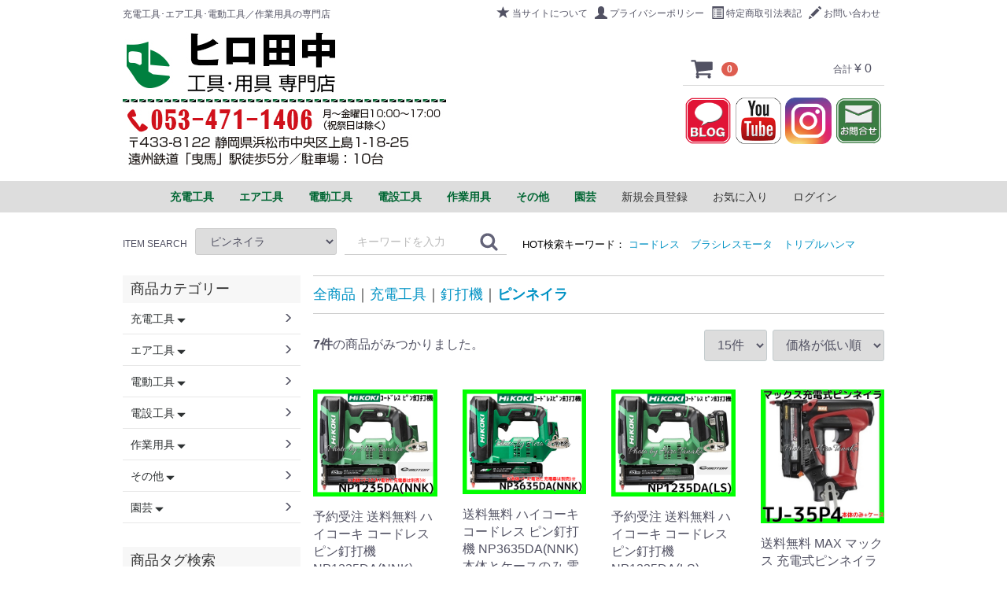

--- FILE ---
content_type: text/html; charset=UTF-8
request_url: https://hirotanaka.com/products/list?category_id=88
body_size: 19071
content:
<!doctype html>
<html lang="ja">
<head>
<meta charset="utf-8">
<meta http-equiv="X-UA-Compatible" content="IE=edge">


<title>ピンネイラ / ヒロ田中　工具･用具 専門店</title>

<meta name="viewport" content="width=device-width, initial-scale=1">
<link rel="icon" href="/html/template/default/img/common/favicon.ico">
<link rel="stylesheet" href="/html/template/default/css/style.css?v=3.0.16">
<link rel="stylesheet" href="/html/template/default/css/slick.css?v=3.0.16">
<link rel="stylesheet" href="/html/template/default/css/default.css?v=3.0.16">
<link rel="stylesheet" href="/html/template/default/css/design/000/style.css">
<link rel="stylesheet" href="/html/template/default/css/hirotanakastyle.css">
<!-- for original theme CSS -->

<script src="https://ajax.googleapis.com/ajax/libs/jquery/1.11.3/jquery.min.js"></script>
<script>window.jQuery || document.write('<script src="/html/template/default/js/vendor/jquery-1.11.3.min.js?v=3.0.16"><\/script>')</script>
<link rel="stylesheet" href="/html/template/default/js/vendor/jquery.colorbox/colorbox.css">
<script src="/html/template/default/js/vendor/jquery.colorbox/jquery.colorbox-min.js"></script>
<script type="text/javascript">
	$(document).ready(function() {
		$(".cbox").colorbox({maxWidth:'100%',maxHeight:'100%',speed:'200'});
		$(".cbox_map").colorbox({width:"90%", height:"90%", iframe:true});
		$(".cbox_postage").colorbox({width:"80%", height:"80%", iframe:true});
	});
</script>






</head>
<body id="page_product_list" class="product_page">

<div id="wrapper">
    <header id="header">
		<div id="bg_bar_globalmenu"></div>
        <div class="container-fluid inner">
                                                            <!-- ▼ロゴ -->
            			<div class="header_logo_area">
				<p class="copy pc">充電工具･エア工具･電動工具／作業用具の専門店</p>
                <div class="header_logo"><a href="https://hirotanaka.com/"><img src="/html/template/default/img/common/header_logo.jpg" /></a></div>
			</div>
        <!-- ▲ロゴ -->
    <!-- ▼カゴの中 -->
                        <!--▼ヘッダーメニュー-->
<div id="header_menu_area">
	<ul class="header_menu_link">
		<li>
			<a href="https://hirotanaka.com/help/about">
				<span class="cb glyphicon glyphicon-star"></span>当サイトについて
			</a>
		</li>
		<li>
			<a href="https://hirotanaka.com/help/privacy">
				<span class="cb glyphicon glyphicon-user"></span>プライバシーポリシー
			</a>
		</li>
		<li>
			<a href="https://hirotanaka.com/help/tradelaw">
				<span class="cb glyphicon glyphicon-list-alt"></span>特定商取引法表記
			</a>
		</li>
		<li>
			<a href="https://hirotanaka.com/contact">
				<span class="cb glyphicon glyphicon-pencil"></span>お問い合わせ
			</a>
		</li>
	</ul>
</div>
<!--▼カゴの中-->
<div id="cart_area">
    <p class="clearfix cart-trigger"><a href="#cart">
            <svg class="cb cb-shopping-cart">
                <use xlink:href="#cb-shopping-cart"/>
            </svg>
            <span class="badge">0</span>
            <svg class="cb cb-close">
                <use xlink:href="#cb-close"/>
            </svg>
        </a>
        <span class="cart_price pc">合計 <span class="price">¥ 0</span></span></p>


<div class="clear20"></div>
<div class="header_sns_icon_wrapper clearfix">
    <a href="https://ameblo.jp/hirotanaka1964/" target="_blank">
         <img src="/html/template/default/img/common/sns_icon_100/sns_icon_blog.png">
    </a>
    <a href="https://www.youtube.com/user/HitachiKoKiChannel" target="_blank">
         <img src="/html/template/default/img/common/sns_icon_100/sns_icon_youtube.png">
    </a>
    <a href="https://www.instagram.com/hiro_tanaka1964/" target="_blank">
         <img src="/html/template/default/img/common/sns_icon_100/insta_icon.png">
    </a>
    <a href="https://hirotanaka.com/contact">
         <img src="/html/template/default/img/common/sns_icon_100/sns_icon_toiawase.png">
    </a>
</div>




    <div id="cart" class="cart">
        <div class="inner">
                                                    <div class="btn_area">
                    <div class="message">
                        <p class="errormsg bg-danger" style="margin-bottom: 20px;">
                            現在カート内に<br>商品はございません。
                        </p>
                    </div>
                </div>
                    </div>
    </div>
</div>
                <!-- ▲カゴの中 -->
    <!-- ▼商品検索 -->
                        <div class="drawer_block pc header_bottom_area">
    <div id="search" class="search">
        <form method="get" id="searchform" action="/products/list">
            <div class="search_inner">
				<div class="item_search">ITEM SEARCH</div>
                <select id="category_id" name="category_id" class="form-control"><option value="">全ての商品</option><option value="7">充電工具</option><option value="245">　ポータブルスポットクーラー</option><option value="238">　空気入れ</option><option value="235">　ポータブル電源</option><option value="231">　コーキングガン</option><option value="225">　ファン・扇風機・サーキュレーター</option><option value="221">　ヒートガン・ホットエアガン</option><option value="219">　サーチライト</option><option value="228">　　トーチライト</option><option value="220">　　ワークライト(作業灯)</option><option value="218">　クリーナ</option><option value="216">　タッカ</option><option value="214">　ラジオ</option><option value="212">　冷温庫</option><option value="227">　　ケトル</option><option value="208">　空調服</option><option value="241">　　ペルチェベスト</option><option value="209">　　バッテリー+ファンユニット</option><option value="207">　グリースガン</option><option value="204">　トリマ</option><option value="229">　　ボードトリマ</option><option value="203">　かくはん機</option><option value="200">　ドリル</option><option value="201">　　振動ドリル</option><option value="202">　ルータ</option><option value="185">　コンクリートバイブレータ</option><option value="177">　タイルパッチ</option><option value="86">　釘打機</option><option value="247">　　連結ねじドライバ</option><option value="89">　　フィニッシュネイラ</option><option value="88" selected="selected">　　ピンネイラ</option><option value="87">　　タッカ</option><option value="8">　締付け･穴あけ･ハツリ</option><option value="240">　　コードレス静音インパクトドライバ</option><option value="186">　　コードレスコーナインパクトドライバ</option><option value="184">　　コードレスボード用ドライバ</option><option value="15">　　コードレスインパクトドライバ</option><option value="58">　　コードレスインパクトレンチ</option><option value="14">　　コードレスドライバドリル</option><option value="59">　　コードレス振動ドライバドリル</option><option value="13">　　コードレスインパクトレンチ</option><option value="57">　　コードレスロータリハンマドリル</option><option value="60">　　コードレスハンマドリル</option><option value="9">　研削・研磨</option><option value="237">　　コードレス面取り機</option><option value="232">　　コードレスベルトサンダ</option><option value="211">　　コードレスハンドグラインダ</option><option value="41">　　コードレスかんな</option><option value="16">　　コードレスディスクグラインダ</option><option value="12">　集塵･ブロワ</option><option value="233">　　集じん機</option><option value="230">　　エアダスタ</option><option value="18">　　コードレスブロワ</option><option value="17">　　コードレスクリーナ</option><option value="11">　切断･曲げ･圧着</option><option value="210">　　コードレスボードカッタ</option><option value="176">　　コードレス鉄筋カットベンダ</option><option value="158">　　コードレス丸のこ</option><option value="78">　　コードレス卓上スライド丸のこ</option><option value="74">　　コードレスマルチツール</option><option value="70">　　コードレスシャー</option><option value="29">　　コードレスニブラ</option><option value="28">　　コードレス圧着機</option><option value="27">　　コードレス鉄筋カッタ</option><option value="26">　　コードレス全ネジカッタ</option><option value="213">　　コードレスチップソー切断機</option><option value="25">　　コードレスチップソーカッタ</option><option value="24">　　コードレスロータリバンドソー</option><option value="23">　　コードレスジグソー</option><option value="22">　　コードレスナイフカッタ</option><option value="21">　　コードレス集塵丸のこ</option><option value="20">　　コードレスセーバソー</option><option value="19">　　コードレスチェンソー</option><option value="10">　切削･ホゾ穴</option><option value="226">　　ランダムサンダ</option><option value="83">　園芸</option><option value="246">　　カルチベータアタッチメント</option><option value="156">　　草刈機</option><option value="84">　　コードレス植木バリカン</option><option value="36">エア工具</option><option value="43">　コンプレッサ</option><option value="40">　高圧ねじ打機</option><option value="39">　高圧釘打機</option><option value="49">　　釘打機</option><option value="52">　　ピン釘打機</option><option value="51">　　仕上釘打機(フィニッシュ)</option><option value="50">　　フロア用釘打機</option><option value="55">　　タッカ</option><option value="56">　　エアインパクトドライバ</option><option value="85">　高圧エアドライバ</option><option value="35">電動工具</option><option value="61">　締付け・穴あけ</option><option value="66">　　磁気ボール盤</option><option value="65">　　ボード用ドライバ</option><option value="64">　　インパクトレンチ</option><option value="63">　　ロータリハンマドリル</option><option value="62">　　ハンマドリル</option><option value="53">　切削・ホゾ穴</option><option value="81">　　かんな</option><option value="153">　　　自動カンナ</option><option value="152">　　　手押しカンナ</option><option value="54">　　角のみ</option><option value="37">　切断･曲げ･圧着</option><option value="205">　　バンドソー</option><option value="75">　　マルチツール</option><option value="45">　　ロータリバンドソー</option><option value="38">　　卓上スライド丸のこ</option><option value="47">　　丸のこ</option><option value="48">　　カットベンダ</option><option value="46">　　セーバソー</option><option value="71">　　チップソーカッタ</option><option value="72">　　高速切断機</option><option value="73">　　チップソー切断機</option><option value="76">　　ジグソー</option><option value="77">　　集じん丸のこ</option><option value="79">　　ベンチ丸のこ</option><option value="80">　　テーブル丸のこ</option><option value="67">　集じん・ブロワ</option><option value="68">　　集じん機</option><option value="69">　　ブロワ</option><option value="33">電設工具</option><option value="187">　冷凍・空調・配管工具</option><option value="196">　　真空ポンプ</option><option value="195">　　フルオロカーボン回収装置</option><option value="194">　　冷媒回収用ボンベ</option><option value="193">　　空気センサー付温度計</option><option value="192">　　ゲージマニホールド</option><option value="191">　　チャージングスケール</option><option value="190">　　サーモグラフィカメラ</option><option value="189">　　赤外線検知</option><option value="188">　　ラチェットベンダーセット</option><option value="183">　ケーブルマスター</option><option value="182">　インバータボックス</option><option value="181">　パワーボール</option><option value="179">　電気工事士技能試験工具セット</option><option value="96">　作業工具</option><option value="98">　　Cチャンカッター</option><option value="97">　　Mバーカッター</option><option value="99">　　ダウンライトMバーカッター</option><option value="105">　　ケーブルカッター</option><option value="134">　　　ラチェットケーブルカッター</option><option value="104">　　ワイヤーカッター</option><option value="135">　　ワイヤーロープカッター</option><option value="170">　　パンチャー</option><option value="140">　　M＆Cカッター</option><option value="117">　　サスペンダープラス</option><option value="115">　　安全帯</option><option value="206">　　　ワークポジショニング用ベルト</option><option value="141">　　　サスペンダープラス</option><option value="118">　　保安用品</option><option value="119">　　　コーンバーテープ</option><option value="120">　　　テープキーパー</option><option value="42">　圧着工具</option><option value="90">　　ハンドプレス</option><option value="91">　通線・入線工具</option><option value="169">　　ハイベル</option><option value="168">　　吊り金車</option><option value="161">　　スーパーイエロー</option><option value="163">　　　下水管用スポンジ</option><option value="162">　　　下水管用ブラシ</option><option value="128">　　リール</option><option value="133">　　　ケーブルリール</option><option value="132">　　　CD管リール</option><option value="131">　　　電線リール</option><option value="130">　　　VAリール</option><option value="129">　　　ロープリール</option><option value="124">　　Vターンテーブル</option><option value="102">　　バケットランナー</option><option value="106">　　SHランナー</option><option value="103">　　ハンガー誘導具</option><option value="125">　　ドラム</option><option value="126">　　　ドラムローラー</option><option value="127">　　　台車ドラムコロ</option><option value="93">　　スネークライン</option><option value="92">　　Jetライン</option><option value="166">　　　よりもどし</option><option value="136">　　ジョイントライン</option><option value="139">　　　スルーラインジョイント</option><option value="138">　　　ジョイントラインスネーク</option><option value="137">　　　ジョイントラインDX</option><option value="121">　　カーボンキャッチャー</option><option value="116">　　通線収納ケース</option><option value="94">　充電油圧式マルチ工具</option><option value="95">　手動油圧圧着工具</option><option value="164">　ケーブルウインチ</option><option value="167">　　ケーブルグリップ</option><option value="165">　　電動ウインチ用ロープ</option><option value="32">作業用具</option><option value="199">　電熱パッド</option><option value="197">　空調服</option><option value="142">　脚立</option><option value="143">　　脚部伸縮式脚立</option><option value="144">　足場板</option><option value="145">　　スノコ式伸縮足場板</option><option value="146">　足場台</option><option value="147">　　脚部伸縮式足場台</option><option value="148">　折りたたみ式台車</option><option value="151">　ウインチ</option><option value="44">　レーザー墨出し器</option><option value="234">　　シャープグリーンレーザー</option><option value="172">　　ブルーグリーンレーザー</option><option value="149">　　グリーンレーザー</option><option value="30">その他</option><option value="244">　保護メガネ</option><option value="180">　ホールソー</option><option value="243">　木造住宅用鉛直度矯正器</option><option value="242">　ゴーグル</option><option value="222">　アルコールチェッカー</option><option value="217">　インバータ発電機</option><option value="215">　LEDライト</option><option value="198">　除菌スタンド</option><option value="178">　台車</option><option value="173">　安全サポート</option><option value="239">　　クレーン用ゴンドラ</option><option value="236">　　ネッククーラー</option><option value="175">　　フルハーネス用ランヤード</option><option value="174">　　フルハーネス</option><option value="171">　アクティブバックPRO</option><option value="160">　シャワー・混合栓</option><option value="157">　ぼんでん(上棟品)</option><option value="154">　モータ</option><option value="159">　ヘルメット</option><option value="31">園芸</option><option value="150">　高圧洗浄機</option><option value="82">　エンジンブロワ</option><option value="155">　エンジン刈払機</option></select>
                <div class="input_search clearfix">
                    <input type="search" id="name" name="name" maxlength="50" placeholder="キーワードを入力" class="form-control" />
                    <button type="submit" class="bt_search"><svg class="cb cb-search"><use xlink:href="#cb-search" /></svg></button>
                </div>
				<div class="word_search">
					<span class="hot">HOT検索キーワード：</span>
															<a href="https://hirotanaka.com/products/list?category_id=&name=コードレス">コードレス</a>
															<a href="https://hirotanaka.com/products/list?category_id=&name=ブラシレスモータ">ブラシレスモータ</a>
															<a href="https://hirotanaka.com/products/list?category_id=&name=トリプルハンマ">トリプルハンマ</a>
															<a href="https://hirotanaka.com/products/list?category_id=&name="></a>
															<a href="https://hirotanaka.com/products/list?category_id=&name="></a>
				</div>
            </div>
            <div class="extra-form">
                                                                                                    </div>
        </form>
    </div>
</div>
                <!-- ▲商品検索 -->
    <!-- ▼ログイン -->
                        

    <div id="member" class="member drawer_block pc">
        <ul class="member_link category-nav">

							    <li class="category_list">
        <a href="https://hirotanaka.com/products/list?category_id=7">
           <strong> 充電工具</strong>
        </a>
                    <ul>
                                    <li class="category_list">
        <a href="https://hirotanaka.com/products/list?category_id=245">
           <strong> ポータブルスポットクーラー</strong>
        </a>
            </li>

                                    <li class="category_list">
        <a href="https://hirotanaka.com/products/list?category_id=238">
           <strong> 空気入れ</strong>
        </a>
            </li>

                                    <li class="category_list">
        <a href="https://hirotanaka.com/products/list?category_id=235">
           <strong> ポータブル電源</strong>
        </a>
            </li>

                                    <li class="category_list">
        <a href="https://hirotanaka.com/products/list?category_id=231">
           <strong> コーキングガン</strong>
        </a>
            </li>

                                    <li class="category_list">
        <a href="https://hirotanaka.com/products/list?category_id=225">
           <strong> ファン・扇風機・サーキュレーター</strong>
        </a>
            </li>

                                    <li class="category_list">
        <a href="https://hirotanaka.com/products/list?category_id=221">
           <strong> ヒートガン・ホットエアガン</strong>
        </a>
            </li>

                                    <li class="category_list">
        <a href="https://hirotanaka.com/products/list?category_id=219">
           <strong> サーチライト</strong>
        </a>
                    <ul>
                                    <li class="category_list">
        <a href="https://hirotanaka.com/products/list?category_id=228">
           <strong> トーチライト</strong>
        </a>
            </li>

                                    <li class="category_list">
        <a href="https://hirotanaka.com/products/list?category_id=220">
           <strong> ワークライト(作業灯)</strong>
        </a>
            </li>

                        </ul>
            </li>

                                    <li class="category_list">
        <a href="https://hirotanaka.com/products/list?category_id=218">
           <strong> クリーナ</strong>
        </a>
            </li>

                                    <li class="category_list">
        <a href="https://hirotanaka.com/products/list?category_id=216">
           <strong> タッカ</strong>
        </a>
            </li>

                                    <li class="category_list">
        <a href="https://hirotanaka.com/products/list?category_id=214">
           <strong> ラジオ</strong>
        </a>
            </li>

                                    <li class="category_list">
        <a href="https://hirotanaka.com/products/list?category_id=212">
           <strong> 冷温庫</strong>
        </a>
                    <ul>
                                    <li class="category_list">
        <a href="https://hirotanaka.com/products/list?category_id=227">
           <strong> ケトル</strong>
        </a>
            </li>

                        </ul>
            </li>

                                    <li class="category_list">
        <a href="https://hirotanaka.com/products/list?category_id=208">
           <strong> 空調服</strong>
        </a>
                    <ul>
                                    <li class="category_list">
        <a href="https://hirotanaka.com/products/list?category_id=241">
           <strong> ペルチェベスト</strong>
        </a>
            </li>

                                    <li class="category_list">
        <a href="https://hirotanaka.com/products/list?category_id=209">
           <strong> バッテリー+ファンユニット</strong>
        </a>
            </li>

                        </ul>
            </li>

                                    <li class="category_list">
        <a href="https://hirotanaka.com/products/list?category_id=207">
           <strong> グリースガン</strong>
        </a>
            </li>

                                    <li class="category_list">
        <a href="https://hirotanaka.com/products/list?category_id=204">
           <strong> トリマ</strong>
        </a>
                    <ul>
                                    <li class="category_list">
        <a href="https://hirotanaka.com/products/list?category_id=229">
           <strong> ボードトリマ</strong>
        </a>
            </li>

                        </ul>
            </li>

                                    <li class="category_list">
        <a href="https://hirotanaka.com/products/list?category_id=203">
           <strong> かくはん機</strong>
        </a>
            </li>

                                    <li class="category_list">
        <a href="https://hirotanaka.com/products/list?category_id=200">
           <strong> ドリル</strong>
        </a>
                    <ul>
                                    <li class="category_list">
        <a href="https://hirotanaka.com/products/list?category_id=201">
           <strong> 振動ドリル</strong>
        </a>
            </li>

                        </ul>
            </li>

                                    <li class="category_list">
        <a href="https://hirotanaka.com/products/list?category_id=202">
           <strong> ルータ</strong>
        </a>
            </li>

                                    <li class="category_list">
        <a href="https://hirotanaka.com/products/list?category_id=185">
           <strong> コンクリートバイブレータ</strong>
        </a>
            </li>

                                    <li class="category_list">
        <a href="https://hirotanaka.com/products/list?category_id=177">
           <strong> タイルパッチ</strong>
        </a>
            </li>

                                    <li class="category_list">
        <a href="https://hirotanaka.com/products/list?category_id=86">
           <strong> 釘打機</strong>
        </a>
                    <ul>
                                    <li class="category_list">
        <a href="https://hirotanaka.com/products/list?category_id=247">
           <strong> 連結ねじドライバ</strong>
        </a>
            </li>

                                    <li class="category_list">
        <a href="https://hirotanaka.com/products/list?category_id=89">
           <strong> フィニッシュネイラ</strong>
        </a>
            </li>

                                    <li class="category_list">
        <a href="https://hirotanaka.com/products/list?category_id=88">
           <strong> ピンネイラ</strong>
        </a>
            </li>

                                    <li class="category_list">
        <a href="https://hirotanaka.com/products/list?category_id=87">
           <strong> タッカ</strong>
        </a>
            </li>

                        </ul>
            </li>

                                    <li class="category_list">
        <a href="https://hirotanaka.com/products/list?category_id=8">
           <strong> 締付け･穴あけ･ハツリ</strong>
        </a>
                    <ul>
                                    <li class="category_list">
        <a href="https://hirotanaka.com/products/list?category_id=240">
           <strong> コードレス静音インパクトドライバ</strong>
        </a>
            </li>

                                    <li class="category_list">
        <a href="https://hirotanaka.com/products/list?category_id=186">
           <strong> コードレスコーナインパクトドライバ</strong>
        </a>
            </li>

                                    <li class="category_list">
        <a href="https://hirotanaka.com/products/list?category_id=184">
           <strong> コードレスボード用ドライバ</strong>
        </a>
            </li>

                                    <li class="category_list">
        <a href="https://hirotanaka.com/products/list?category_id=15">
           <strong> コードレスインパクトドライバ</strong>
        </a>
            </li>

                                    <li class="category_list">
        <a href="https://hirotanaka.com/products/list?category_id=58">
           <strong> コードレスインパクトレンチ</strong>
        </a>
            </li>

                                    <li class="category_list">
        <a href="https://hirotanaka.com/products/list?category_id=14">
           <strong> コードレスドライバドリル</strong>
        </a>
            </li>

                                    <li class="category_list">
        <a href="https://hirotanaka.com/products/list?category_id=59">
           <strong> コードレス振動ドライバドリル</strong>
        </a>
            </li>

                                    <li class="category_list">
        <a href="https://hirotanaka.com/products/list?category_id=13">
           <strong> コードレスインパクトレンチ</strong>
        </a>
            </li>

                                    <li class="category_list">
        <a href="https://hirotanaka.com/products/list?category_id=57">
           <strong> コードレスロータリハンマドリル</strong>
        </a>
            </li>

                                    <li class="category_list">
        <a href="https://hirotanaka.com/products/list?category_id=60">
           <strong> コードレスハンマドリル</strong>
        </a>
            </li>

                        </ul>
            </li>

                                    <li class="category_list">
        <a href="https://hirotanaka.com/products/list?category_id=9">
           <strong> 研削・研磨</strong>
        </a>
                    <ul>
                                    <li class="category_list">
        <a href="https://hirotanaka.com/products/list?category_id=237">
           <strong> コードレス面取り機</strong>
        </a>
            </li>

                                    <li class="category_list">
        <a href="https://hirotanaka.com/products/list?category_id=232">
           <strong> コードレスベルトサンダ</strong>
        </a>
            </li>

                                    <li class="category_list">
        <a href="https://hirotanaka.com/products/list?category_id=211">
           <strong> コードレスハンドグラインダ</strong>
        </a>
            </li>

                                    <li class="category_list">
        <a href="https://hirotanaka.com/products/list?category_id=41">
           <strong> コードレスかんな</strong>
        </a>
            </li>

                                    <li class="category_list">
        <a href="https://hirotanaka.com/products/list?category_id=16">
           <strong> コードレスディスクグラインダ</strong>
        </a>
            </li>

                        </ul>
            </li>

                                    <li class="category_list">
        <a href="https://hirotanaka.com/products/list?category_id=12">
           <strong> 集塵･ブロワ</strong>
        </a>
                    <ul>
                                    <li class="category_list">
        <a href="https://hirotanaka.com/products/list?category_id=233">
           <strong> 集じん機</strong>
        </a>
            </li>

                                    <li class="category_list">
        <a href="https://hirotanaka.com/products/list?category_id=230">
           <strong> エアダスタ</strong>
        </a>
            </li>

                                    <li class="category_list">
        <a href="https://hirotanaka.com/products/list?category_id=18">
           <strong> コードレスブロワ</strong>
        </a>
            </li>

                                    <li class="category_list">
        <a href="https://hirotanaka.com/products/list?category_id=17">
           <strong> コードレスクリーナ</strong>
        </a>
            </li>

                        </ul>
            </li>

                                    <li class="category_list">
        <a href="https://hirotanaka.com/products/list?category_id=11">
           <strong> 切断･曲げ･圧着</strong>
        </a>
                    <ul>
                                    <li class="category_list">
        <a href="https://hirotanaka.com/products/list?category_id=210">
           <strong> コードレスボードカッタ</strong>
        </a>
            </li>

                                    <li class="category_list">
        <a href="https://hirotanaka.com/products/list?category_id=176">
           <strong> コードレス鉄筋カットベンダ</strong>
        </a>
            </li>

                                    <li class="category_list">
        <a href="https://hirotanaka.com/products/list?category_id=158">
           <strong> コードレス丸のこ</strong>
        </a>
            </li>

                                    <li class="category_list">
        <a href="https://hirotanaka.com/products/list?category_id=78">
           <strong> コードレス卓上スライド丸のこ</strong>
        </a>
            </li>

                                    <li class="category_list">
        <a href="https://hirotanaka.com/products/list?category_id=74">
           <strong> コードレスマルチツール</strong>
        </a>
            </li>

                                    <li class="category_list">
        <a href="https://hirotanaka.com/products/list?category_id=70">
           <strong> コードレスシャー</strong>
        </a>
            </li>

                                    <li class="category_list">
        <a href="https://hirotanaka.com/products/list?category_id=29">
           <strong> コードレスニブラ</strong>
        </a>
            </li>

                                    <li class="category_list">
        <a href="https://hirotanaka.com/products/list?category_id=28">
           <strong> コードレス圧着機</strong>
        </a>
            </li>

                                    <li class="category_list">
        <a href="https://hirotanaka.com/products/list?category_id=27">
           <strong> コードレス鉄筋カッタ</strong>
        </a>
            </li>

                                    <li class="category_list">
        <a href="https://hirotanaka.com/products/list?category_id=26">
           <strong> コードレス全ネジカッタ</strong>
        </a>
            </li>

                                    <li class="category_list">
        <a href="https://hirotanaka.com/products/list?category_id=213">
           <strong> コードレスチップソー切断機</strong>
        </a>
            </li>

                                    <li class="category_list">
        <a href="https://hirotanaka.com/products/list?category_id=25">
           <strong> コードレスチップソーカッタ</strong>
        </a>
            </li>

                                    <li class="category_list">
        <a href="https://hirotanaka.com/products/list?category_id=24">
           <strong> コードレスロータリバンドソー</strong>
        </a>
            </li>

                                    <li class="category_list">
        <a href="https://hirotanaka.com/products/list?category_id=23">
           <strong> コードレスジグソー</strong>
        </a>
            </li>

                                    <li class="category_list">
        <a href="https://hirotanaka.com/products/list?category_id=22">
           <strong> コードレスナイフカッタ</strong>
        </a>
            </li>

                                    <li class="category_list">
        <a href="https://hirotanaka.com/products/list?category_id=21">
           <strong> コードレス集塵丸のこ</strong>
        </a>
            </li>

                                    <li class="category_list">
        <a href="https://hirotanaka.com/products/list?category_id=20">
           <strong> コードレスセーバソー</strong>
        </a>
            </li>

                                    <li class="category_list">
        <a href="https://hirotanaka.com/products/list?category_id=19">
           <strong> コードレスチェンソー</strong>
        </a>
            </li>

                        </ul>
            </li>

                                    <li class="category_list">
        <a href="https://hirotanaka.com/products/list?category_id=10">
           <strong> 切削･ホゾ穴</strong>
        </a>
                    <ul>
                                    <li class="category_list">
        <a href="https://hirotanaka.com/products/list?category_id=226">
           <strong> ランダムサンダ</strong>
        </a>
            </li>

                        </ul>
            </li>

                                    <li class="category_list">
        <a href="https://hirotanaka.com/products/list?category_id=83">
           <strong> 園芸</strong>
        </a>
                    <ul>
                                    <li class="category_list">
        <a href="https://hirotanaka.com/products/list?category_id=246">
           <strong> カルチベータアタッチメント</strong>
        </a>
            </li>

                                    <li class="category_list">
        <a href="https://hirotanaka.com/products/list?category_id=156">
           <strong> 草刈機</strong>
        </a>
            </li>

                                    <li class="category_list">
        <a href="https://hirotanaka.com/products/list?category_id=84">
           <strong> コードレス植木バリカン</strong>
        </a>
            </li>

                        </ul>
            </li>

                        </ul>
            </li>

							    <li class="category_list">
        <a href="https://hirotanaka.com/products/list?category_id=36">
           <strong> エア工具</strong>
        </a>
                    <ul>
                                    <li class="category_list">
        <a href="https://hirotanaka.com/products/list?category_id=43">
           <strong> コンプレッサ</strong>
        </a>
            </li>

                                    <li class="category_list">
        <a href="https://hirotanaka.com/products/list?category_id=40">
           <strong> 高圧ねじ打機</strong>
        </a>
            </li>

                                    <li class="category_list">
        <a href="https://hirotanaka.com/products/list?category_id=39">
           <strong> 高圧釘打機</strong>
        </a>
                    <ul>
                                    <li class="category_list">
        <a href="https://hirotanaka.com/products/list?category_id=49">
           <strong> 釘打機</strong>
        </a>
            </li>

                                    <li class="category_list">
        <a href="https://hirotanaka.com/products/list?category_id=52">
           <strong> ピン釘打機</strong>
        </a>
            </li>

                                    <li class="category_list">
        <a href="https://hirotanaka.com/products/list?category_id=51">
           <strong> 仕上釘打機(フィニッシュ)</strong>
        </a>
            </li>

                                    <li class="category_list">
        <a href="https://hirotanaka.com/products/list?category_id=50">
           <strong> フロア用釘打機</strong>
        </a>
            </li>

                                    <li class="category_list">
        <a href="https://hirotanaka.com/products/list?category_id=55">
           <strong> タッカ</strong>
        </a>
            </li>

                                    <li class="category_list">
        <a href="https://hirotanaka.com/products/list?category_id=56">
           <strong> エアインパクトドライバ</strong>
        </a>
            </li>

                        </ul>
            </li>

                                    <li class="category_list">
        <a href="https://hirotanaka.com/products/list?category_id=85">
           <strong> 高圧エアドライバ</strong>
        </a>
            </li>

                        </ul>
            </li>

							    <li class="category_list">
        <a href="https://hirotanaka.com/products/list?category_id=35">
           <strong> 電動工具</strong>
        </a>
                    <ul>
                                    <li class="category_list">
        <a href="https://hirotanaka.com/products/list?category_id=61">
           <strong> 締付け・穴あけ</strong>
        </a>
                    <ul>
                                    <li class="category_list">
        <a href="https://hirotanaka.com/products/list?category_id=66">
           <strong> 磁気ボール盤</strong>
        </a>
            </li>

                                    <li class="category_list">
        <a href="https://hirotanaka.com/products/list?category_id=65">
           <strong> ボード用ドライバ</strong>
        </a>
            </li>

                                    <li class="category_list">
        <a href="https://hirotanaka.com/products/list?category_id=64">
           <strong> インパクトレンチ</strong>
        </a>
            </li>

                                    <li class="category_list">
        <a href="https://hirotanaka.com/products/list?category_id=63">
           <strong> ロータリハンマドリル</strong>
        </a>
            </li>

                                    <li class="category_list">
        <a href="https://hirotanaka.com/products/list?category_id=62">
           <strong> ハンマドリル</strong>
        </a>
            </li>

                        </ul>
            </li>

                                    <li class="category_list">
        <a href="https://hirotanaka.com/products/list?category_id=53">
           <strong> 切削・ホゾ穴</strong>
        </a>
                    <ul>
                                    <li class="category_list">
        <a href="https://hirotanaka.com/products/list?category_id=81">
           <strong> かんな</strong>
        </a>
                    <ul>
                                    <li class="category_list">
        <a href="https://hirotanaka.com/products/list?category_id=153">
           <strong> 自動カンナ</strong>
        </a>
            </li>

                                    <li class="category_list">
        <a href="https://hirotanaka.com/products/list?category_id=152">
           <strong> 手押しカンナ</strong>
        </a>
            </li>

                        </ul>
            </li>

                                    <li class="category_list">
        <a href="https://hirotanaka.com/products/list?category_id=54">
           <strong> 角のみ</strong>
        </a>
            </li>

                        </ul>
            </li>

                                    <li class="category_list">
        <a href="https://hirotanaka.com/products/list?category_id=37">
           <strong> 切断･曲げ･圧着</strong>
        </a>
                    <ul>
                                    <li class="category_list">
        <a href="https://hirotanaka.com/products/list?category_id=205">
           <strong> バンドソー</strong>
        </a>
            </li>

                                    <li class="category_list">
        <a href="https://hirotanaka.com/products/list?category_id=75">
           <strong> マルチツール</strong>
        </a>
            </li>

                                    <li class="category_list">
        <a href="https://hirotanaka.com/products/list?category_id=45">
           <strong> ロータリバンドソー</strong>
        </a>
            </li>

                                    <li class="category_list">
        <a href="https://hirotanaka.com/products/list?category_id=38">
           <strong> 卓上スライド丸のこ</strong>
        </a>
            </li>

                                    <li class="category_list">
        <a href="https://hirotanaka.com/products/list?category_id=47">
           <strong> 丸のこ</strong>
        </a>
            </li>

                                    <li class="category_list">
        <a href="https://hirotanaka.com/products/list?category_id=48">
           <strong> カットベンダ</strong>
        </a>
            </li>

                                    <li class="category_list">
        <a href="https://hirotanaka.com/products/list?category_id=46">
           <strong> セーバソー</strong>
        </a>
            </li>

                                    <li class="category_list">
        <a href="https://hirotanaka.com/products/list?category_id=71">
           <strong> チップソーカッタ</strong>
        </a>
            </li>

                                    <li class="category_list">
        <a href="https://hirotanaka.com/products/list?category_id=72">
           <strong> 高速切断機</strong>
        </a>
            </li>

                                    <li class="category_list">
        <a href="https://hirotanaka.com/products/list?category_id=73">
           <strong> チップソー切断機</strong>
        </a>
            </li>

                                    <li class="category_list">
        <a href="https://hirotanaka.com/products/list?category_id=76">
           <strong> ジグソー</strong>
        </a>
            </li>

                                    <li class="category_list">
        <a href="https://hirotanaka.com/products/list?category_id=77">
           <strong> 集じん丸のこ</strong>
        </a>
            </li>

                                    <li class="category_list">
        <a href="https://hirotanaka.com/products/list?category_id=79">
           <strong> ベンチ丸のこ</strong>
        </a>
            </li>

                                    <li class="category_list">
        <a href="https://hirotanaka.com/products/list?category_id=80">
           <strong> テーブル丸のこ</strong>
        </a>
            </li>

                        </ul>
            </li>

                                    <li class="category_list">
        <a href="https://hirotanaka.com/products/list?category_id=67">
           <strong> 集じん・ブロワ</strong>
        </a>
                    <ul>
                                    <li class="category_list">
        <a href="https://hirotanaka.com/products/list?category_id=68">
           <strong> 集じん機</strong>
        </a>
            </li>

                                    <li class="category_list">
        <a href="https://hirotanaka.com/products/list?category_id=69">
           <strong> ブロワ</strong>
        </a>
            </li>

                        </ul>
            </li>

                        </ul>
            </li>

							    <li class="category_list">
        <a href="https://hirotanaka.com/products/list?category_id=33">
           <strong> 電設工具</strong>
        </a>
                    <ul>
                                    <li class="category_list">
        <a href="https://hirotanaka.com/products/list?category_id=187">
           <strong> 冷凍・空調・配管工具</strong>
        </a>
                    <ul>
                                    <li class="category_list">
        <a href="https://hirotanaka.com/products/list?category_id=196">
           <strong> 真空ポンプ</strong>
        </a>
            </li>

                                    <li class="category_list">
        <a href="https://hirotanaka.com/products/list?category_id=195">
           <strong> フルオロカーボン回収装置</strong>
        </a>
            </li>

                                    <li class="category_list">
        <a href="https://hirotanaka.com/products/list?category_id=194">
           <strong> 冷媒回収用ボンベ</strong>
        </a>
            </li>

                                    <li class="category_list">
        <a href="https://hirotanaka.com/products/list?category_id=193">
           <strong> 空気センサー付温度計</strong>
        </a>
            </li>

                                    <li class="category_list">
        <a href="https://hirotanaka.com/products/list?category_id=192">
           <strong> ゲージマニホールド</strong>
        </a>
            </li>

                                    <li class="category_list">
        <a href="https://hirotanaka.com/products/list?category_id=191">
           <strong> チャージングスケール</strong>
        </a>
            </li>

                                    <li class="category_list">
        <a href="https://hirotanaka.com/products/list?category_id=190">
           <strong> サーモグラフィカメラ</strong>
        </a>
            </li>

                                    <li class="category_list">
        <a href="https://hirotanaka.com/products/list?category_id=189">
           <strong> 赤外線検知</strong>
        </a>
            </li>

                                    <li class="category_list">
        <a href="https://hirotanaka.com/products/list?category_id=188">
           <strong> ラチェットベンダーセット</strong>
        </a>
            </li>

                        </ul>
            </li>

                                    <li class="category_list">
        <a href="https://hirotanaka.com/products/list?category_id=183">
           <strong> ケーブルマスター</strong>
        </a>
            </li>

                                    <li class="category_list">
        <a href="https://hirotanaka.com/products/list?category_id=182">
           <strong> インバータボックス</strong>
        </a>
            </li>

                                    <li class="category_list">
        <a href="https://hirotanaka.com/products/list?category_id=181">
           <strong> パワーボール</strong>
        </a>
            </li>

                                    <li class="category_list">
        <a href="https://hirotanaka.com/products/list?category_id=179">
           <strong> 電気工事士技能試験工具セット</strong>
        </a>
            </li>

                                    <li class="category_list">
        <a href="https://hirotanaka.com/products/list?category_id=96">
           <strong> 作業工具</strong>
        </a>
                    <ul>
                                    <li class="category_list">
        <a href="https://hirotanaka.com/products/list?category_id=98">
           <strong> Cチャンカッター</strong>
        </a>
            </li>

                                    <li class="category_list">
        <a href="https://hirotanaka.com/products/list?category_id=97">
           <strong> Mバーカッター</strong>
        </a>
            </li>

                                    <li class="category_list">
        <a href="https://hirotanaka.com/products/list?category_id=99">
           <strong> ダウンライトMバーカッター</strong>
        </a>
            </li>

                                    <li class="category_list">
        <a href="https://hirotanaka.com/products/list?category_id=105">
           <strong> ケーブルカッター</strong>
        </a>
                    <ul>
                                    <li class="category_list">
        <a href="https://hirotanaka.com/products/list?category_id=134">
           <strong> ラチェットケーブルカッター</strong>
        </a>
            </li>

                        </ul>
            </li>

                                    <li class="category_list">
        <a href="https://hirotanaka.com/products/list?category_id=104">
           <strong> ワイヤーカッター</strong>
        </a>
            </li>

                                    <li class="category_list">
        <a href="https://hirotanaka.com/products/list?category_id=135">
           <strong> ワイヤーロープカッター</strong>
        </a>
            </li>

                                    <li class="category_list">
        <a href="https://hirotanaka.com/products/list?category_id=170">
           <strong> パンチャー</strong>
        </a>
            </li>

                                    <li class="category_list">
        <a href="https://hirotanaka.com/products/list?category_id=140">
           <strong> M＆Cカッター</strong>
        </a>
            </li>

                                    <li class="category_list">
        <a href="https://hirotanaka.com/products/list?category_id=117">
           <strong> サスペンダープラス</strong>
        </a>
            </li>

                                    <li class="category_list">
        <a href="https://hirotanaka.com/products/list?category_id=115">
           <strong> 安全帯</strong>
        </a>
                    <ul>
                                    <li class="category_list">
        <a href="https://hirotanaka.com/products/list?category_id=206">
           <strong> ワークポジショニング用ベルト</strong>
        </a>
            </li>

                                    <li class="category_list">
        <a href="https://hirotanaka.com/products/list?category_id=141">
           <strong> サスペンダープラス</strong>
        </a>
            </li>

                        </ul>
            </li>

                                    <li class="category_list">
        <a href="https://hirotanaka.com/products/list?category_id=118">
           <strong> 保安用品</strong>
        </a>
                    <ul>
                                    <li class="category_list">
        <a href="https://hirotanaka.com/products/list?category_id=119">
           <strong> コーンバーテープ</strong>
        </a>
            </li>

                                    <li class="category_list">
        <a href="https://hirotanaka.com/products/list?category_id=120">
           <strong> テープキーパー</strong>
        </a>
            </li>

                        </ul>
            </li>

                        </ul>
            </li>

                                    <li class="category_list">
        <a href="https://hirotanaka.com/products/list?category_id=42">
           <strong> 圧着工具</strong>
        </a>
                    <ul>
                                    <li class="category_list">
        <a href="https://hirotanaka.com/products/list?category_id=90">
           <strong> ハンドプレス</strong>
        </a>
            </li>

                        </ul>
            </li>

                                    <li class="category_list">
        <a href="https://hirotanaka.com/products/list?category_id=91">
           <strong> 通線・入線工具</strong>
        </a>
                    <ul>
                                    <li class="category_list">
        <a href="https://hirotanaka.com/products/list?category_id=169">
           <strong> ハイベル</strong>
        </a>
            </li>

                                    <li class="category_list">
        <a href="https://hirotanaka.com/products/list?category_id=168">
           <strong> 吊り金車</strong>
        </a>
            </li>

                                    <li class="category_list">
        <a href="https://hirotanaka.com/products/list?category_id=161">
           <strong> スーパーイエロー</strong>
        </a>
                    <ul>
                                    <li class="category_list">
        <a href="https://hirotanaka.com/products/list?category_id=163">
           <strong> 下水管用スポンジ</strong>
        </a>
            </li>

                                    <li class="category_list">
        <a href="https://hirotanaka.com/products/list?category_id=162">
           <strong> 下水管用ブラシ</strong>
        </a>
            </li>

                        </ul>
            </li>

                                    <li class="category_list">
        <a href="https://hirotanaka.com/products/list?category_id=128">
           <strong> リール</strong>
        </a>
                    <ul>
                                    <li class="category_list">
        <a href="https://hirotanaka.com/products/list?category_id=133">
           <strong> ケーブルリール</strong>
        </a>
            </li>

                                    <li class="category_list">
        <a href="https://hirotanaka.com/products/list?category_id=132">
           <strong> CD管リール</strong>
        </a>
            </li>

                                    <li class="category_list">
        <a href="https://hirotanaka.com/products/list?category_id=131">
           <strong> 電線リール</strong>
        </a>
            </li>

                                    <li class="category_list">
        <a href="https://hirotanaka.com/products/list?category_id=130">
           <strong> VAリール</strong>
        </a>
            </li>

                                    <li class="category_list">
        <a href="https://hirotanaka.com/products/list?category_id=129">
           <strong> ロープリール</strong>
        </a>
            </li>

                        </ul>
            </li>

                                    <li class="category_list">
        <a href="https://hirotanaka.com/products/list?category_id=124">
           <strong> Vターンテーブル</strong>
        </a>
            </li>

                                    <li class="category_list">
        <a href="https://hirotanaka.com/products/list?category_id=102">
           <strong> バケットランナー</strong>
        </a>
            </li>

                                    <li class="category_list">
        <a href="https://hirotanaka.com/products/list?category_id=106">
           <strong> SHランナー</strong>
        </a>
            </li>

                                    <li class="category_list">
        <a href="https://hirotanaka.com/products/list?category_id=103">
           <strong> ハンガー誘導具</strong>
        </a>
            </li>

                                    <li class="category_list">
        <a href="https://hirotanaka.com/products/list?category_id=125">
           <strong> ドラム</strong>
        </a>
                    <ul>
                                    <li class="category_list">
        <a href="https://hirotanaka.com/products/list?category_id=126">
           <strong> ドラムローラー</strong>
        </a>
            </li>

                                    <li class="category_list">
        <a href="https://hirotanaka.com/products/list?category_id=127">
           <strong> 台車ドラムコロ</strong>
        </a>
            </li>

                        </ul>
            </li>

                                    <li class="category_list">
        <a href="https://hirotanaka.com/products/list?category_id=93">
           <strong> スネークライン</strong>
        </a>
            </li>

                                    <li class="category_list">
        <a href="https://hirotanaka.com/products/list?category_id=92">
           <strong> Jetライン</strong>
        </a>
                    <ul>
                                    <li class="category_list">
        <a href="https://hirotanaka.com/products/list?category_id=166">
           <strong> よりもどし</strong>
        </a>
            </li>

                        </ul>
            </li>

                                    <li class="category_list">
        <a href="https://hirotanaka.com/products/list?category_id=136">
           <strong> ジョイントライン</strong>
        </a>
                    <ul>
                                    <li class="category_list">
        <a href="https://hirotanaka.com/products/list?category_id=139">
           <strong> スルーラインジョイント</strong>
        </a>
            </li>

                                    <li class="category_list">
        <a href="https://hirotanaka.com/products/list?category_id=138">
           <strong> ジョイントラインスネーク</strong>
        </a>
            </li>

                                    <li class="category_list">
        <a href="https://hirotanaka.com/products/list?category_id=137">
           <strong> ジョイントラインDX</strong>
        </a>
            </li>

                        </ul>
            </li>

                                    <li class="category_list">
        <a href="https://hirotanaka.com/products/list?category_id=121">
           <strong> カーボンキャッチャー</strong>
        </a>
            </li>

                                    <li class="category_list">
        <a href="https://hirotanaka.com/products/list?category_id=116">
           <strong> 通線収納ケース</strong>
        </a>
            </li>

                        </ul>
            </li>

                                    <li class="category_list">
        <a href="https://hirotanaka.com/products/list?category_id=94">
           <strong> 充電油圧式マルチ工具</strong>
        </a>
            </li>

                                    <li class="category_list">
        <a href="https://hirotanaka.com/products/list?category_id=95">
           <strong> 手動油圧圧着工具</strong>
        </a>
            </li>

                                    <li class="category_list">
        <a href="https://hirotanaka.com/products/list?category_id=164">
           <strong> ケーブルウインチ</strong>
        </a>
                    <ul>
                                    <li class="category_list">
        <a href="https://hirotanaka.com/products/list?category_id=167">
           <strong> ケーブルグリップ</strong>
        </a>
            </li>

                                    <li class="category_list">
        <a href="https://hirotanaka.com/products/list?category_id=165">
           <strong> 電動ウインチ用ロープ</strong>
        </a>
            </li>

                        </ul>
            </li>

                        </ul>
            </li>

							    <li class="category_list">
        <a href="https://hirotanaka.com/products/list?category_id=32">
           <strong> 作業用具</strong>
        </a>
                    <ul>
                                    <li class="category_list">
        <a href="https://hirotanaka.com/products/list?category_id=199">
           <strong> 電熱パッド</strong>
        </a>
            </li>

                                    <li class="category_list">
        <a href="https://hirotanaka.com/products/list?category_id=197">
           <strong> 空調服</strong>
        </a>
            </li>

                                    <li class="category_list">
        <a href="https://hirotanaka.com/products/list?category_id=142">
           <strong> 脚立</strong>
        </a>
                    <ul>
                                    <li class="category_list">
        <a href="https://hirotanaka.com/products/list?category_id=143">
           <strong> 脚部伸縮式脚立</strong>
        </a>
            </li>

                        </ul>
            </li>

                                    <li class="category_list">
        <a href="https://hirotanaka.com/products/list?category_id=144">
           <strong> 足場板</strong>
        </a>
                    <ul>
                                    <li class="category_list">
        <a href="https://hirotanaka.com/products/list?category_id=145">
           <strong> スノコ式伸縮足場板</strong>
        </a>
            </li>

                        </ul>
            </li>

                                    <li class="category_list">
        <a href="https://hirotanaka.com/products/list?category_id=146">
           <strong> 足場台</strong>
        </a>
                    <ul>
                                    <li class="category_list">
        <a href="https://hirotanaka.com/products/list?category_id=147">
           <strong> 脚部伸縮式足場台</strong>
        </a>
            </li>

                        </ul>
            </li>

                                    <li class="category_list">
        <a href="https://hirotanaka.com/products/list?category_id=148">
           <strong> 折りたたみ式台車</strong>
        </a>
            </li>

                                    <li class="category_list">
        <a href="https://hirotanaka.com/products/list?category_id=151">
           <strong> ウインチ</strong>
        </a>
            </li>

                                    <li class="category_list">
        <a href="https://hirotanaka.com/products/list?category_id=44">
           <strong> レーザー墨出し器</strong>
        </a>
                    <ul>
                                    <li class="category_list">
        <a href="https://hirotanaka.com/products/list?category_id=234">
           <strong> シャープグリーンレーザー</strong>
        </a>
            </li>

                                    <li class="category_list">
        <a href="https://hirotanaka.com/products/list?category_id=172">
           <strong> ブルーグリーンレーザー</strong>
        </a>
            </li>

                                    <li class="category_list">
        <a href="https://hirotanaka.com/products/list?category_id=149">
           <strong> グリーンレーザー</strong>
        </a>
            </li>

                        </ul>
            </li>

                        </ul>
            </li>

							    <li class="category_list">
        <a href="https://hirotanaka.com/products/list?category_id=30">
           <strong> その他</strong>
        </a>
                    <ul>
                                    <li class="category_list">
        <a href="https://hirotanaka.com/products/list?category_id=244">
           <strong> 保護メガネ</strong>
        </a>
            </li>

                                    <li class="category_list">
        <a href="https://hirotanaka.com/products/list?category_id=180">
           <strong> ホールソー</strong>
        </a>
            </li>

                                    <li class="category_list">
        <a href="https://hirotanaka.com/products/list?category_id=243">
           <strong> 木造住宅用鉛直度矯正器</strong>
        </a>
            </li>

                                    <li class="category_list">
        <a href="https://hirotanaka.com/products/list?category_id=242">
           <strong> ゴーグル</strong>
        </a>
            </li>

                                    <li class="category_list">
        <a href="https://hirotanaka.com/products/list?category_id=222">
           <strong> アルコールチェッカー</strong>
        </a>
            </li>

                                    <li class="category_list">
        <a href="https://hirotanaka.com/products/list?category_id=217">
           <strong> インバータ発電機</strong>
        </a>
            </li>

                                    <li class="category_list">
        <a href="https://hirotanaka.com/products/list?category_id=215">
           <strong> LEDライト</strong>
        </a>
            </li>

                                    <li class="category_list">
        <a href="https://hirotanaka.com/products/list?category_id=198">
           <strong> 除菌スタンド</strong>
        </a>
            </li>

                                    <li class="category_list">
        <a href="https://hirotanaka.com/products/list?category_id=178">
           <strong> 台車</strong>
        </a>
            </li>

                                    <li class="category_list">
        <a href="https://hirotanaka.com/products/list?category_id=173">
           <strong> 安全サポート</strong>
        </a>
                    <ul>
                                    <li class="category_list">
        <a href="https://hirotanaka.com/products/list?category_id=239">
           <strong> クレーン用ゴンドラ</strong>
        </a>
            </li>

                                    <li class="category_list">
        <a href="https://hirotanaka.com/products/list?category_id=236">
           <strong> ネッククーラー</strong>
        </a>
            </li>

                                    <li class="category_list">
        <a href="https://hirotanaka.com/products/list?category_id=175">
           <strong> フルハーネス用ランヤード</strong>
        </a>
            </li>

                                    <li class="category_list">
        <a href="https://hirotanaka.com/products/list?category_id=174">
           <strong> フルハーネス</strong>
        </a>
            </li>

                        </ul>
            </li>

                                    <li class="category_list">
        <a href="https://hirotanaka.com/products/list?category_id=171">
           <strong> アクティブバックPRO</strong>
        </a>
            </li>

                                    <li class="category_list">
        <a href="https://hirotanaka.com/products/list?category_id=160">
           <strong> シャワー・混合栓</strong>
        </a>
            </li>

                                    <li class="category_list">
        <a href="https://hirotanaka.com/products/list?category_id=157">
           <strong> ぼんでん(上棟品)</strong>
        </a>
            </li>

                                    <li class="category_list">
        <a href="https://hirotanaka.com/products/list?category_id=154">
           <strong> モータ</strong>
        </a>
            </li>

                                    <li class="category_list">
        <a href="https://hirotanaka.com/products/list?category_id=159">
           <strong> ヘルメット</strong>
        </a>
            </li>

                        </ul>
            </li>

							    <li class="category_list">
        <a href="https://hirotanaka.com/products/list?category_id=31">
           <strong> 園芸</strong>
        </a>
                    <ul>
                                    <li class="category_list">
        <a href="https://hirotanaka.com/products/list?category_id=150">
           <strong> 高圧洗浄機</strong>
        </a>
            </li>

                                    <li class="category_list">
        <a href="https://hirotanaka.com/products/list?category_id=82">
           <strong> エンジンブロワ</strong>
        </a>
            </li>

                                    <li class="category_list">
        <a href="https://hirotanaka.com/products/list?category_id=155">
           <strong> エンジン刈払機</strong>
        </a>
            </li>

                        </ul>
            </li>

			
            <li>
                <a href="https://hirotanaka.com/entry">新規会員登録</a>
            </li>
                            <li><a href="https://hirotanaka.com/mypage/favorite">お気に入り</a></li>
                        <li>
                <a href="https://hirotanaka.com/mypage/login">ログイン</a>
            </li>
        </ul>
    </div>

                <!-- ▲ログイン -->

                                                    <p id="btn_menu"><a class="nav-trigger" href="#nav">Menu<span></span></a></p>
        </div>
    </header>

    <div id="contents" class="theme_side_left">
	
		<div id="bg_height_header_search" class="pc"></div>

        <div id="contents_top">
                                            </div>

        <div class="container-fluid inner">
		
            			
			<div id="main">
                                                
                <div id="main_middle">
                            <form name="form1" id="form1" method="get" action="?">
        <input type="hidden" id="mode" name="mode" />                                                                                                                                                                                                                                                                                                                                                                                                                                                                                                                                                                                                                                                                    <input type="hidden" value="88" id="category_id" name="category_id" />
                                                                                                                                                                                                                                                                                                                                                                                                                                                                                                                                                                                                                                                                                                                                                                                                                                                                                                                                                                                                                                                                                                                                                                                                                                                                                                                                                                                                                                                                                                                                                                                                                                                                                                                                                                                                                                                                                                                                                                                                                                                                                                                                                                                                                                                                                                                                                                                                                                                                                                                                                                                                                                                                                                                                                                                                                                                                                                                                                                                                                                                                                                                                                                                                                                                                                                                                                                                                                                                                                                                                                                                                                                                                                                                                                                                                                                                                                                                                                                                                                                                                                                                                                                                                                                                                                                                                                                                                                                                                                                                                                                                                                                                                                                                                                                                                                                                                                                    <input type="hidden" value="" id="product_tag_id" name="product_tag_id" /><input type="hidden" id="name" name="name" maxlength="50" /><input type="hidden" id="pageno" name="pageno" />                                            <input type="hidden" value="15" id="disp_number" name="disp_number" />
                                                                                                                                <input type="hidden" value="1" id="orderby" name="orderby" />
                                                                                                        
    </form>
    <!-- ▼topicpath▼ -->
    <div id="topicpath" class="row">
        <ol id="list_header_menu">
            <li><a href="https://hirotanaka.com/products/list">全商品</a></li>
                                                <li><a href="https://hirotanaka.com/products/list?category_id=7">充電工具</a></li>
                                    <li><a href="https://hirotanaka.com/products/list?category_id=86">釘打機</a></li>
                                    <li><a href="https://hirotanaka.com/products/list?category_id=88">ピンネイラ</a></li>
                                                            </ol>
    </div>
    <!-- ▲topicpath▲ -->

						
    <div id="result_info_box" class="row">
        <form name="page_navi_top" id="page_navi_top" action="?">
                        <p id="result_info_box__item_count" class="intro col-sm-6"><strong><span id="productscount">7</span>件</strong>の商品がみつかりました。
            </p>

            <div id="result_info_box__menu_box" class="col-sm-6 no-padding">
                <ul id="result_info_box__menu" class="pagenumberarea clearfix">
                    <li id="result_info_box__disp_menu">
                        <select id="" name="disp_number" onchange="javascript:fnChangeDispNumber(this.value);" class="form-control"><option value="15">15件</option><option value="30">30件</option><option value="50">50件</option></select>
                    </li>
                    <li id="result_info_box__order_menu">
                        <select id="" name="orderby" onchange="javascript:fnChangeOrderBy(this.value);" class="form-control"><option value="1">価格が低い順</option><option value="3">価格が高い順</option><option value="2">新着順</option><option value="4">おすすめ順</option></select>
                    </li>
                </ul>
            </div>

            
                                </form>
    </div>

    <!-- ▼item_list▼ -->
    <div id="item_list">
        <div class="row no-padding">
                            <div id="result_list_box--838" class="col-sm-3 col-xs-6">
                    <div id="result_list__item--838" class="product_item">
                        <a href="https://hirotanaka.com/products/detail/838">
                            <div id="result_list__image--838" class="item_photo">
                                <img src="/html/upload/save_image/0725094807_64bf1bc76eb00.jpg">
                            </div>
                            <dl id="result_list__detail--838">
                                <dt id="result_list__name--838" class="item_name">予約受注 送料無料 ハイコーキ コードレス ピン釘打機 NP1235DA(NNK) 10.8V 本体とケースのみ 電池と充電器別売 内装 造作 安心と信頼 正規取扱店出品</dt>
                                                                                                    <dd id="result_list__price02_inc_tax--838" class="item_price">¥ 36,817</dd>
                                                                                                                            </dl>
                        </a>
                    </div>
                </div>
                            <div id="result_list_box--846" class="col-sm-3 col-xs-6">
                    <div id="result_list__item--846" class="product_item">
                        <a href="https://hirotanaka.com/products/detail/846">
                            <div id="result_list__image--846" class="item_photo">
                                <img src="/html/upload/save_image/0905181236_64f6f10426b19.jpg">
                            </div>
                            <dl id="result_list__detail--846">
                                <dt id="result_list__name--846" class="item_name">送料無料 ハイコーキ コードレス ピン釘打機 NP3635DA(NNK) 本体とケースのみ 電池と充電器別売 内装 造作 安心と信頼 正規取扱店出品</dt>
                                                                                                    <dd id="result_list__price02_inc_tax--846" class="item_price">¥ 43,505</dd>
                                                                                                                            </dl>
                        </a>
                    </div>
                </div>
                            <div id="result_list_box--837" class="col-sm-3 col-xs-6">
                    <div id="result_list__item--837" class="product_item">
                        <a href="https://hirotanaka.com/products/detail/837">
                            <div id="result_list__image--837" class="item_photo">
                                <img src="/html/upload/save_image/0725094050_64bf1a12e96cc.jpg">
                            </div>
                            <dl id="result_list__detail--837">
                                <dt id="result_list__name--837" class="item_name">予約受注 送料無料 ハイコーキ コードレス ピン釘打機 NP1235DA(LS) 10.8V 電池+充電器+ケース セット 内装 造作 安心と信頼 正規取扱店出品</dt>
                                                                                                    <dd id="result_list__price02_inc_tax--837" class="item_price">¥ 45,430</dd>
                                                                                                                            </dl>
                        </a>
                    </div>
                </div>
                            <div id="result_list_box--168" class="col-sm-3 col-xs-6">
                    <div id="result_list__item--168" class="product_item">
                        <a href="https://hirotanaka.com/products/detail/168">
                            <div id="result_list__image--168" class="item_photo">
                                <img src="/html/upload/save_image/0926185756_5bab582427fdf.jpg">
                            </div>
                            <dl id="result_list__detail--168">
                                <dt id="result_list__name--168" class="item_name">送料無料 MAX マックス 充電式ピンネイラ TJ-35P4 本体+ケース 18V 電池と充電器は別売 1年保証 安心 正規取扱店出品</dt>
                                                                                                    <dd id="result_list__price02_inc_tax--168" class="item_price">¥ 45,980</dd>
                                                                                                                            </dl>
                        </a>
                    </div>
                </div>
                            <div id="result_list_box--169" class="col-sm-3 col-xs-6">
                    <div id="result_list__item--169" class="product_item">
                        <a href="https://hirotanaka.com/products/detail/169">
                            <div id="result_list__image--169" class="item_photo">
                                <img src="/html/upload/save_image/0930144942_5bb063f69ca4e.jpg">
                            </div>
                            <dl id="result_list__detail--169">
                                <dt id="result_list__name--169" class="item_name">送料無料 MAX マックス 充電式ピンネイラ TJ-35P4-BC/1825A 電池+充電器+ケース 18V 2.5Ah 1年保証付 安心 正規取扱店出品</dt>
                                                                                                    <dd id="result_list__price02_inc_tax--169" class="item_price">¥ 64,130</dd>
                                                                                                                            </dl>
                        </a>
                    </div>
                </div>
                            <div id="result_list_box--845" class="col-sm-3 col-xs-6">
                    <div id="result_list__item--845" class="product_item">
                        <a href="https://hirotanaka.com/products/detail/845">
                            <div id="result_list__image--845" class="item_photo">
                                <img src="/html/upload/save_image/0905180914_64f6f03a04295.jpg">
                            </div>
                            <dl id="result_list__detail--845">
                                <dt id="result_list__name--845" class="item_name">送料無料 ハイコーキ コードレス ピン釘打機 NP3635DA(XPZ)  マルチボルト電池+充電器+ケース セット 内装 造作 安心と信頼 正規取扱店出品</dt>
                                                                                                    <dd id="result_list__price02_inc_tax--845" class="item_price">¥ 64,680</dd>
                                                                                                                            </dl>
                        </a>
                    </div>
                </div>
                            <div id="result_list_box--170" class="col-sm-3 col-xs-6">
                    <div id="result_list__item--170" class="product_item">
                        <a href="https://hirotanaka.com/products/detail/170">
                            <div id="result_list__image--170" class="item_photo">
                                <img src="/html/upload/save_image/0930145647_5bb0659fc38a8.jpg">
                            </div>
                            <dl id="result_list__detail--170">
                                <dt id="result_list__name--170" class="item_name">送料無料 MAX マックス 充電式ピンネイラ TJ-35P4-BC/1850A 電池+充電器+ケース 18V 5.0Ah 1年保証付 安心 正規取扱店出品</dt>
                                                                                                    <dd id="result_list__price02_inc_tax--170" class="item_price">¥ 66,660</dd>
                                                                                                                            </dl>
                        </a>
                    </div>
                </div>
                    </div>

    </div>
    <!-- ▲item_list▲ -->
                
                        </div>

                                                            </div>

                                        <div id="side_left" class="side">
                                            <!-- ▼カテゴリ -->
                        
<nav id="category" class="bottom30">
	<h2 class="heading11 title">商品カテゴリー</h2>
    <ul class="category-nav">
                <li>
					<a class="submenuheader">充電工具</a>
			<span class="submenuheader_link"><a href="https://hirotanaka.com/products/list?category_id=7"><span class="glyphicon glyphicon-menu-right"></span></a></span>
		        							<div class="subul">
				<ul>
										    <li>
					<a href="https://hirotanaka.com/products/list?category_id=245">
				ポータブルスポットクーラー
			</a>
		            </li>

										    <li>
					<a href="https://hirotanaka.com/products/list?category_id=238">
				空気入れ
			</a>
		            </li>

										    <li>
					<a href="https://hirotanaka.com/products/list?category_id=235">
				ポータブル電源
			</a>
		            </li>

										    <li>
					<a href="https://hirotanaka.com/products/list?category_id=231">
				コーキングガン
			</a>
		            </li>

										    <li>
					<a href="https://hirotanaka.com/products/list?category_id=225">
				ファン・扇風機・サーキュレーター
			</a>
		            </li>

										    <li>
					<a href="https://hirotanaka.com/products/list?category_id=221">
				ヒートガン・ホットエアガン
			</a>
		            </li>

										    <li>
					<a href="https://hirotanaka.com/products/list?category_id=219">
				サーチライト
			</a>
		        							<ul>
										    <li>
					<a href="https://hirotanaka.com/products/list?category_id=228">
				トーチライト
			</a>
		            </li>

										    <li>
					<a href="https://hirotanaka.com/products/list?category_id=220">
				ワークライト(作業灯)
			</a>
		            </li>

								</ul>
					    </li>

										    <li>
					<a href="https://hirotanaka.com/products/list?category_id=218">
				クリーナ
			</a>
		            </li>

										    <li>
					<a href="https://hirotanaka.com/products/list?category_id=216">
				タッカ
			</a>
		            </li>

										    <li>
					<a href="https://hirotanaka.com/products/list?category_id=214">
				ラジオ
			</a>
		            </li>

										    <li>
					<a href="https://hirotanaka.com/products/list?category_id=212">
				冷温庫
			</a>
		        							<ul>
										    <li>
					<a href="https://hirotanaka.com/products/list?category_id=227">
				ケトル
			</a>
		            </li>

								</ul>
					    </li>

										    <li>
					<a href="https://hirotanaka.com/products/list?category_id=208">
				空調服
			</a>
		        							<ul>
										    <li>
					<a href="https://hirotanaka.com/products/list?category_id=241">
				ペルチェベスト
			</a>
		            </li>

										    <li>
					<a href="https://hirotanaka.com/products/list?category_id=209">
				バッテリー+ファンユニット
			</a>
		            </li>

								</ul>
					    </li>

										    <li>
					<a href="https://hirotanaka.com/products/list?category_id=207">
				グリースガン
			</a>
		            </li>

										    <li>
					<a href="https://hirotanaka.com/products/list?category_id=204">
				トリマ
			</a>
		        							<ul>
										    <li>
					<a href="https://hirotanaka.com/products/list?category_id=229">
				ボードトリマ
			</a>
		            </li>

								</ul>
					    </li>

										    <li>
					<a href="https://hirotanaka.com/products/list?category_id=203">
				かくはん機
			</a>
		            </li>

										    <li>
					<a href="https://hirotanaka.com/products/list?category_id=200">
				ドリル
			</a>
		        							<ul>
										    <li>
					<a href="https://hirotanaka.com/products/list?category_id=201">
				振動ドリル
			</a>
		            </li>

								</ul>
					    </li>

										    <li>
					<a href="https://hirotanaka.com/products/list?category_id=202">
				ルータ
			</a>
		            </li>

										    <li>
					<a href="https://hirotanaka.com/products/list?category_id=185">
				コンクリートバイブレータ
			</a>
		            </li>

										    <li>
					<a href="https://hirotanaka.com/products/list?category_id=177">
				タイルパッチ
			</a>
		            </li>

										    <li>
					<a href="https://hirotanaka.com/products/list?category_id=86">
				釘打機
			</a>
		        							<ul>
										    <li>
					<a href="https://hirotanaka.com/products/list?category_id=247">
				連結ねじドライバ
			</a>
		            </li>

										    <li>
					<a href="https://hirotanaka.com/products/list?category_id=89">
				フィニッシュネイラ
			</a>
		            </li>

										    <li>
					<a class="attention" href="https://hirotanaka.com/products/list?category_id=88">
				ピンネイラ
			</a>
		            </li>

										    <li>
					<a href="https://hirotanaka.com/products/list?category_id=87">
				タッカ
			</a>
		            </li>

								</ul>
					    </li>

										    <li>
					<a href="https://hirotanaka.com/products/list?category_id=8">
				締付け･穴あけ･ハツリ
			</a>
		        							<ul>
										    <li>
					<a href="https://hirotanaka.com/products/list?category_id=240">
				コードレス静音インパクトドライバ
			</a>
		            </li>

										    <li>
					<a href="https://hirotanaka.com/products/list?category_id=186">
				コードレスコーナインパクトドライバ
			</a>
		            </li>

										    <li>
					<a href="https://hirotanaka.com/products/list?category_id=184">
				コードレスボード用ドライバ
			</a>
		            </li>

										    <li>
					<a href="https://hirotanaka.com/products/list?category_id=15">
				コードレスインパクトドライバ
			</a>
		            </li>

										    <li>
					<a href="https://hirotanaka.com/products/list?category_id=58">
				コードレスインパクトレンチ
			</a>
		            </li>

										    <li>
					<a href="https://hirotanaka.com/products/list?category_id=14">
				コードレスドライバドリル
			</a>
		            </li>

										    <li>
					<a href="https://hirotanaka.com/products/list?category_id=59">
				コードレス振動ドライバドリル
			</a>
		            </li>

										    <li>
					<a href="https://hirotanaka.com/products/list?category_id=13">
				コードレスインパクトレンチ
			</a>
		            </li>

										    <li>
					<a href="https://hirotanaka.com/products/list?category_id=57">
				コードレスロータリハンマドリル
			</a>
		            </li>

										    <li>
					<a href="https://hirotanaka.com/products/list?category_id=60">
				コードレスハンマドリル
			</a>
		            </li>

								</ul>
					    </li>

										    <li>
					<a href="https://hirotanaka.com/products/list?category_id=9">
				研削・研磨
			</a>
		        							<ul>
										    <li>
					<a href="https://hirotanaka.com/products/list?category_id=237">
				コードレス面取り機
			</a>
		            </li>

										    <li>
					<a href="https://hirotanaka.com/products/list?category_id=232">
				コードレスベルトサンダ
			</a>
		            </li>

										    <li>
					<a href="https://hirotanaka.com/products/list?category_id=211">
				コードレスハンドグラインダ
			</a>
		            </li>

										    <li>
					<a href="https://hirotanaka.com/products/list?category_id=41">
				コードレスかんな
			</a>
		            </li>

										    <li>
					<a href="https://hirotanaka.com/products/list?category_id=16">
				コードレスディスクグラインダ
			</a>
		            </li>

								</ul>
					    </li>

										    <li>
					<a href="https://hirotanaka.com/products/list?category_id=12">
				集塵･ブロワ
			</a>
		        							<ul>
										    <li>
					<a href="https://hirotanaka.com/products/list?category_id=233">
				集じん機
			</a>
		            </li>

										    <li>
					<a href="https://hirotanaka.com/products/list?category_id=230">
				エアダスタ
			</a>
		            </li>

										    <li>
					<a href="https://hirotanaka.com/products/list?category_id=18">
				コードレスブロワ
			</a>
		            </li>

										    <li>
					<a href="https://hirotanaka.com/products/list?category_id=17">
				コードレスクリーナ
			</a>
		            </li>

								</ul>
					    </li>

										    <li>
					<a href="https://hirotanaka.com/products/list?category_id=11">
				切断･曲げ･圧着
			</a>
		        							<ul>
										    <li>
					<a href="https://hirotanaka.com/products/list?category_id=210">
				コードレスボードカッタ
			</a>
		            </li>

										    <li>
					<a href="https://hirotanaka.com/products/list?category_id=176">
				コードレス鉄筋カットベンダ
			</a>
		            </li>

										    <li>
					<a href="https://hirotanaka.com/products/list?category_id=158">
				コードレス丸のこ
			</a>
		            </li>

										    <li>
					<a href="https://hirotanaka.com/products/list?category_id=78">
				コードレス卓上スライド丸のこ
			</a>
		            </li>

										    <li>
					<a href="https://hirotanaka.com/products/list?category_id=74">
				コードレスマルチツール
			</a>
		            </li>

										    <li>
					<a href="https://hirotanaka.com/products/list?category_id=70">
				コードレスシャー
			</a>
		            </li>

										    <li>
					<a href="https://hirotanaka.com/products/list?category_id=29">
				コードレスニブラ
			</a>
		            </li>

										    <li>
					<a href="https://hirotanaka.com/products/list?category_id=28">
				コードレス圧着機
			</a>
		            </li>

										    <li>
					<a href="https://hirotanaka.com/products/list?category_id=27">
				コードレス鉄筋カッタ
			</a>
		            </li>

										    <li>
					<a href="https://hirotanaka.com/products/list?category_id=26">
				コードレス全ネジカッタ
			</a>
		            </li>

										    <li>
					<a href="https://hirotanaka.com/products/list?category_id=213">
				コードレスチップソー切断機
			</a>
		            </li>

										    <li>
					<a href="https://hirotanaka.com/products/list?category_id=25">
				コードレスチップソーカッタ
			</a>
		            </li>

										    <li>
					<a href="https://hirotanaka.com/products/list?category_id=24">
				コードレスロータリバンドソー
			</a>
		            </li>

										    <li>
					<a href="https://hirotanaka.com/products/list?category_id=23">
				コードレスジグソー
			</a>
		            </li>

										    <li>
					<a href="https://hirotanaka.com/products/list?category_id=22">
				コードレスナイフカッタ
			</a>
		            </li>

										    <li>
					<a href="https://hirotanaka.com/products/list?category_id=21">
				コードレス集塵丸のこ
			</a>
		            </li>

										    <li>
					<a href="https://hirotanaka.com/products/list?category_id=20">
				コードレスセーバソー
			</a>
		            </li>

										    <li>
					<a href="https://hirotanaka.com/products/list?category_id=19">
				コードレスチェンソー
			</a>
		            </li>

								</ul>
					    </li>

										    <li>
					<a href="https://hirotanaka.com/products/list?category_id=10">
				切削･ホゾ穴
			</a>
		        							<ul>
										    <li>
					<a href="https://hirotanaka.com/products/list?category_id=226">
				ランダムサンダ
			</a>
		            </li>

								</ul>
					    </li>

										    <li>
					<a href="https://hirotanaka.com/products/list?category_id=83">
				園芸
			</a>
		        							<ul>
										    <li>
					<a href="https://hirotanaka.com/products/list?category_id=246">
				カルチベータアタッチメント
			</a>
		            </li>

										    <li>
					<a href="https://hirotanaka.com/products/list?category_id=156">
				草刈機
			</a>
		            </li>

										    <li>
					<a href="https://hirotanaka.com/products/list?category_id=84">
				コードレス植木バリカン
			</a>
		            </li>

								</ul>
					    </li>

								</ul>
				</div>
					    </li>

                <li>
					<a class="submenuheader">エア工具</a>
			<span class="submenuheader_link"><a href="https://hirotanaka.com/products/list?category_id=36"><span class="glyphicon glyphicon-menu-right"></span></a></span>
		        							<div class="subul">
				<ul>
										    <li>
					<a href="https://hirotanaka.com/products/list?category_id=43">
				コンプレッサ
			</a>
		            </li>

										    <li>
					<a href="https://hirotanaka.com/products/list?category_id=40">
				高圧ねじ打機
			</a>
		            </li>

										    <li>
					<a href="https://hirotanaka.com/products/list?category_id=39">
				高圧釘打機
			</a>
		        							<ul>
										    <li>
					<a href="https://hirotanaka.com/products/list?category_id=49">
				釘打機
			</a>
		            </li>

										    <li>
					<a href="https://hirotanaka.com/products/list?category_id=52">
				ピン釘打機
			</a>
		            </li>

										    <li>
					<a href="https://hirotanaka.com/products/list?category_id=51">
				仕上釘打機(フィニッシュ)
			</a>
		            </li>

										    <li>
					<a href="https://hirotanaka.com/products/list?category_id=50">
				フロア用釘打機
			</a>
		            </li>

										    <li>
					<a href="https://hirotanaka.com/products/list?category_id=55">
				タッカ
			</a>
		            </li>

										    <li>
					<a href="https://hirotanaka.com/products/list?category_id=56">
				エアインパクトドライバ
			</a>
		            </li>

								</ul>
					    </li>

										    <li>
					<a href="https://hirotanaka.com/products/list?category_id=85">
				高圧エアドライバ
			</a>
		            </li>

								</ul>
				</div>
					    </li>

                <li>
					<a class="submenuheader">電動工具</a>
			<span class="submenuheader_link"><a href="https://hirotanaka.com/products/list?category_id=35"><span class="glyphicon glyphicon-menu-right"></span></a></span>
		        							<div class="subul">
				<ul>
										    <li>
					<a href="https://hirotanaka.com/products/list?category_id=61">
				締付け・穴あけ
			</a>
		        							<ul>
										    <li>
					<a href="https://hirotanaka.com/products/list?category_id=66">
				磁気ボール盤
			</a>
		            </li>

										    <li>
					<a href="https://hirotanaka.com/products/list?category_id=65">
				ボード用ドライバ
			</a>
		            </li>

										    <li>
					<a href="https://hirotanaka.com/products/list?category_id=64">
				インパクトレンチ
			</a>
		            </li>

										    <li>
					<a href="https://hirotanaka.com/products/list?category_id=63">
				ロータリハンマドリル
			</a>
		            </li>

										    <li>
					<a href="https://hirotanaka.com/products/list?category_id=62">
				ハンマドリル
			</a>
		            </li>

								</ul>
					    </li>

										    <li>
					<a href="https://hirotanaka.com/products/list?category_id=53">
				切削・ホゾ穴
			</a>
		        							<ul>
										    <li>
					<a href="https://hirotanaka.com/products/list?category_id=81">
				かんな
			</a>
		        							<ul>
										    <li>
					<a href="https://hirotanaka.com/products/list?category_id=153">
				自動カンナ
			</a>
		            </li>

										    <li>
					<a href="https://hirotanaka.com/products/list?category_id=152">
				手押しカンナ
			</a>
		            </li>

								</ul>
					    </li>

										    <li>
					<a href="https://hirotanaka.com/products/list?category_id=54">
				角のみ
			</a>
		            </li>

								</ul>
					    </li>

										    <li>
					<a href="https://hirotanaka.com/products/list?category_id=37">
				切断･曲げ･圧着
			</a>
		        							<ul>
										    <li>
					<a href="https://hirotanaka.com/products/list?category_id=205">
				バンドソー
			</a>
		            </li>

										    <li>
					<a href="https://hirotanaka.com/products/list?category_id=75">
				マルチツール
			</a>
		            </li>

										    <li>
					<a href="https://hirotanaka.com/products/list?category_id=45">
				ロータリバンドソー
			</a>
		            </li>

										    <li>
					<a href="https://hirotanaka.com/products/list?category_id=38">
				卓上スライド丸のこ
			</a>
		            </li>

										    <li>
					<a href="https://hirotanaka.com/products/list?category_id=47">
				丸のこ
			</a>
		            </li>

										    <li>
					<a href="https://hirotanaka.com/products/list?category_id=48">
				カットベンダ
			</a>
		            </li>

										    <li>
					<a href="https://hirotanaka.com/products/list?category_id=46">
				セーバソー
			</a>
		            </li>

										    <li>
					<a href="https://hirotanaka.com/products/list?category_id=71">
				チップソーカッタ
			</a>
		            </li>

										    <li>
					<a href="https://hirotanaka.com/products/list?category_id=72">
				高速切断機
			</a>
		            </li>

										    <li>
					<a href="https://hirotanaka.com/products/list?category_id=73">
				チップソー切断機
			</a>
		            </li>

										    <li>
					<a href="https://hirotanaka.com/products/list?category_id=76">
				ジグソー
			</a>
		            </li>

										    <li>
					<a href="https://hirotanaka.com/products/list?category_id=77">
				集じん丸のこ
			</a>
		            </li>

										    <li>
					<a href="https://hirotanaka.com/products/list?category_id=79">
				ベンチ丸のこ
			</a>
		            </li>

										    <li>
					<a href="https://hirotanaka.com/products/list?category_id=80">
				テーブル丸のこ
			</a>
		            </li>

								</ul>
					    </li>

										    <li>
					<a href="https://hirotanaka.com/products/list?category_id=67">
				集じん・ブロワ
			</a>
		        							<ul>
										    <li>
					<a href="https://hirotanaka.com/products/list?category_id=68">
				集じん機
			</a>
		            </li>

										    <li>
					<a href="https://hirotanaka.com/products/list?category_id=69">
				ブロワ
			</a>
		            </li>

								</ul>
					    </li>

								</ul>
				</div>
					    </li>

                <li>
					<a class="submenuheader">電設工具</a>
			<span class="submenuheader_link"><a href="https://hirotanaka.com/products/list?category_id=33"><span class="glyphicon glyphicon-menu-right"></span></a></span>
		        							<div class="subul">
				<ul>
										    <li>
					<a href="https://hirotanaka.com/products/list?category_id=187">
				冷凍・空調・配管工具
			</a>
		        							<ul>
										    <li>
					<a href="https://hirotanaka.com/products/list?category_id=196">
				真空ポンプ
			</a>
		            </li>

										    <li>
					<a href="https://hirotanaka.com/products/list?category_id=195">
				フルオロカーボン回収装置
			</a>
		            </li>

										    <li>
					<a href="https://hirotanaka.com/products/list?category_id=194">
				冷媒回収用ボンベ
			</a>
		            </li>

										    <li>
					<a href="https://hirotanaka.com/products/list?category_id=193">
				空気センサー付温度計
			</a>
		            </li>

										    <li>
					<a href="https://hirotanaka.com/products/list?category_id=192">
				ゲージマニホールド
			</a>
		            </li>

										    <li>
					<a href="https://hirotanaka.com/products/list?category_id=191">
				チャージングスケール
			</a>
		            </li>

										    <li>
					<a href="https://hirotanaka.com/products/list?category_id=190">
				サーモグラフィカメラ
			</a>
		            </li>

										    <li>
					<a href="https://hirotanaka.com/products/list?category_id=189">
				赤外線検知
			</a>
		            </li>

										    <li>
					<a href="https://hirotanaka.com/products/list?category_id=188">
				ラチェットベンダーセット
			</a>
		            </li>

								</ul>
					    </li>

										    <li>
					<a href="https://hirotanaka.com/products/list?category_id=183">
				ケーブルマスター
			</a>
		            </li>

										    <li>
					<a href="https://hirotanaka.com/products/list?category_id=182">
				インバータボックス
			</a>
		            </li>

										    <li>
					<a href="https://hirotanaka.com/products/list?category_id=181">
				パワーボール
			</a>
		            </li>

										    <li>
					<a href="https://hirotanaka.com/products/list?category_id=179">
				電気工事士技能試験工具セット
			</a>
		            </li>

										    <li>
					<a href="https://hirotanaka.com/products/list?category_id=96">
				作業工具
			</a>
		        							<ul>
										    <li>
					<a href="https://hirotanaka.com/products/list?category_id=98">
				Cチャンカッター
			</a>
		            </li>

										    <li>
					<a href="https://hirotanaka.com/products/list?category_id=97">
				Mバーカッター
			</a>
		            </li>

										    <li>
					<a href="https://hirotanaka.com/products/list?category_id=99">
				ダウンライトMバーカッター
			</a>
		            </li>

										    <li>
					<a href="https://hirotanaka.com/products/list?category_id=105">
				ケーブルカッター
			</a>
		        							<ul>
										    <li>
					<a href="https://hirotanaka.com/products/list?category_id=134">
				ラチェットケーブルカッター
			</a>
		            </li>

								</ul>
					    </li>

										    <li>
					<a href="https://hirotanaka.com/products/list?category_id=104">
				ワイヤーカッター
			</a>
		            </li>

										    <li>
					<a href="https://hirotanaka.com/products/list?category_id=135">
				ワイヤーロープカッター
			</a>
		            </li>

										    <li>
					<a href="https://hirotanaka.com/products/list?category_id=170">
				パンチャー
			</a>
		            </li>

										    <li>
					<a href="https://hirotanaka.com/products/list?category_id=140">
				M＆Cカッター
			</a>
		            </li>

										    <li>
					<a href="https://hirotanaka.com/products/list?category_id=117">
				サスペンダープラス
			</a>
		            </li>

										    <li>
					<a href="https://hirotanaka.com/products/list?category_id=115">
				安全帯
			</a>
		        							<ul>
										    <li>
					<a href="https://hirotanaka.com/products/list?category_id=206">
				ワークポジショニング用ベルト
			</a>
		            </li>

										    <li>
					<a href="https://hirotanaka.com/products/list?category_id=141">
				サスペンダープラス
			</a>
		            </li>

								</ul>
					    </li>

										    <li>
					<a href="https://hirotanaka.com/products/list?category_id=118">
				保安用品
			</a>
		        							<ul>
										    <li>
					<a href="https://hirotanaka.com/products/list?category_id=119">
				コーンバーテープ
			</a>
		            </li>

										    <li>
					<a href="https://hirotanaka.com/products/list?category_id=120">
				テープキーパー
			</a>
		            </li>

								</ul>
					    </li>

								</ul>
					    </li>

										    <li>
					<a href="https://hirotanaka.com/products/list?category_id=42">
				圧着工具
			</a>
		        							<ul>
										    <li>
					<a href="https://hirotanaka.com/products/list?category_id=90">
				ハンドプレス
			</a>
		            </li>

								</ul>
					    </li>

										    <li>
					<a href="https://hirotanaka.com/products/list?category_id=91">
				通線・入線工具
			</a>
		        							<ul>
										    <li>
					<a href="https://hirotanaka.com/products/list?category_id=169">
				ハイベル
			</a>
		            </li>

										    <li>
					<a href="https://hirotanaka.com/products/list?category_id=168">
				吊り金車
			</a>
		            </li>

										    <li>
					<a href="https://hirotanaka.com/products/list?category_id=161">
				スーパーイエロー
			</a>
		        							<ul>
										    <li>
					<a href="https://hirotanaka.com/products/list?category_id=163">
				下水管用スポンジ
			</a>
		            </li>

										    <li>
					<a href="https://hirotanaka.com/products/list?category_id=162">
				下水管用ブラシ
			</a>
		            </li>

								</ul>
					    </li>

										    <li>
					<a href="https://hirotanaka.com/products/list?category_id=128">
				リール
			</a>
		        							<ul>
										    <li>
					<a href="https://hirotanaka.com/products/list?category_id=133">
				ケーブルリール
			</a>
		            </li>

										    <li>
					<a href="https://hirotanaka.com/products/list?category_id=132">
				CD管リール
			</a>
		            </li>

										    <li>
					<a href="https://hirotanaka.com/products/list?category_id=131">
				電線リール
			</a>
		            </li>

										    <li>
					<a href="https://hirotanaka.com/products/list?category_id=130">
				VAリール
			</a>
		            </li>

										    <li>
					<a href="https://hirotanaka.com/products/list?category_id=129">
				ロープリール
			</a>
		            </li>

								</ul>
					    </li>

										    <li>
					<a href="https://hirotanaka.com/products/list?category_id=124">
				Vターンテーブル
			</a>
		            </li>

										    <li>
					<a href="https://hirotanaka.com/products/list?category_id=102">
				バケットランナー
			</a>
		            </li>

										    <li>
					<a href="https://hirotanaka.com/products/list?category_id=106">
				SHランナー
			</a>
		            </li>

										    <li>
					<a href="https://hirotanaka.com/products/list?category_id=103">
				ハンガー誘導具
			</a>
		            </li>

										    <li>
					<a href="https://hirotanaka.com/products/list?category_id=125">
				ドラム
			</a>
		        							<ul>
										    <li>
					<a href="https://hirotanaka.com/products/list?category_id=126">
				ドラムローラー
			</a>
		            </li>

										    <li>
					<a href="https://hirotanaka.com/products/list?category_id=127">
				台車ドラムコロ
			</a>
		            </li>

								</ul>
					    </li>

										    <li>
					<a href="https://hirotanaka.com/products/list?category_id=93">
				スネークライン
			</a>
		            </li>

										    <li>
					<a href="https://hirotanaka.com/products/list?category_id=92">
				Jetライン
			</a>
		        							<ul>
										    <li>
					<a href="https://hirotanaka.com/products/list?category_id=166">
				よりもどし
			</a>
		            </li>

								</ul>
					    </li>

										    <li>
					<a href="https://hirotanaka.com/products/list?category_id=136">
				ジョイントライン
			</a>
		        							<ul>
										    <li>
					<a href="https://hirotanaka.com/products/list?category_id=139">
				スルーラインジョイント
			</a>
		            </li>

										    <li>
					<a href="https://hirotanaka.com/products/list?category_id=138">
				ジョイントラインスネーク
			</a>
		            </li>

										    <li>
					<a href="https://hirotanaka.com/products/list?category_id=137">
				ジョイントラインDX
			</a>
		            </li>

								</ul>
					    </li>

										    <li>
					<a href="https://hirotanaka.com/products/list?category_id=121">
				カーボンキャッチャー
			</a>
		            </li>

										    <li>
					<a href="https://hirotanaka.com/products/list?category_id=116">
				通線収納ケース
			</a>
		            </li>

								</ul>
					    </li>

										    <li>
					<a href="https://hirotanaka.com/products/list?category_id=94">
				充電油圧式マルチ工具
			</a>
		            </li>

										    <li>
					<a href="https://hirotanaka.com/products/list?category_id=95">
				手動油圧圧着工具
			</a>
		            </li>

										    <li>
					<a href="https://hirotanaka.com/products/list?category_id=164">
				ケーブルウインチ
			</a>
		        							<ul>
										    <li>
					<a href="https://hirotanaka.com/products/list?category_id=167">
				ケーブルグリップ
			</a>
		            </li>

										    <li>
					<a href="https://hirotanaka.com/products/list?category_id=165">
				電動ウインチ用ロープ
			</a>
		            </li>

								</ul>
					    </li>

								</ul>
				</div>
					    </li>

                <li>
					<a class="submenuheader">作業用具</a>
			<span class="submenuheader_link"><a href="https://hirotanaka.com/products/list?category_id=32"><span class="glyphicon glyphicon-menu-right"></span></a></span>
		        							<div class="subul">
				<ul>
										    <li>
					<a href="https://hirotanaka.com/products/list?category_id=199">
				電熱パッド
			</a>
		            </li>

										    <li>
					<a href="https://hirotanaka.com/products/list?category_id=197">
				空調服
			</a>
		            </li>

										    <li>
					<a href="https://hirotanaka.com/products/list?category_id=142">
				脚立
			</a>
		        							<ul>
										    <li>
					<a href="https://hirotanaka.com/products/list?category_id=143">
				脚部伸縮式脚立
			</a>
		            </li>

								</ul>
					    </li>

										    <li>
					<a href="https://hirotanaka.com/products/list?category_id=144">
				足場板
			</a>
		        							<ul>
										    <li>
					<a href="https://hirotanaka.com/products/list?category_id=145">
				スノコ式伸縮足場板
			</a>
		            </li>

								</ul>
					    </li>

										    <li>
					<a href="https://hirotanaka.com/products/list?category_id=146">
				足場台
			</a>
		        							<ul>
										    <li>
					<a href="https://hirotanaka.com/products/list?category_id=147">
				脚部伸縮式足場台
			</a>
		            </li>

								</ul>
					    </li>

										    <li>
					<a href="https://hirotanaka.com/products/list?category_id=148">
				折りたたみ式台車
			</a>
		            </li>

										    <li>
					<a href="https://hirotanaka.com/products/list?category_id=151">
				ウインチ
			</a>
		            </li>

										    <li>
					<a href="https://hirotanaka.com/products/list?category_id=44">
				レーザー墨出し器
			</a>
		        							<ul>
										    <li>
					<a href="https://hirotanaka.com/products/list?category_id=234">
				シャープグリーンレーザー
			</a>
		            </li>

										    <li>
					<a href="https://hirotanaka.com/products/list?category_id=172">
				ブルーグリーンレーザー
			</a>
		            </li>

										    <li>
					<a href="https://hirotanaka.com/products/list?category_id=149">
				グリーンレーザー
			</a>
		            </li>

								</ul>
					    </li>

								</ul>
				</div>
					    </li>

                <li>
					<a class="submenuheader">その他</a>
			<span class="submenuheader_link"><a href="https://hirotanaka.com/products/list?category_id=30"><span class="glyphicon glyphicon-menu-right"></span></a></span>
		        							<div class="subul">
				<ul>
										    <li>
					<a href="https://hirotanaka.com/products/list?category_id=244">
				保護メガネ
			</a>
		            </li>

										    <li>
					<a href="https://hirotanaka.com/products/list?category_id=180">
				ホールソー
			</a>
		            </li>

										    <li>
					<a href="https://hirotanaka.com/products/list?category_id=243">
				木造住宅用鉛直度矯正器
			</a>
		            </li>

										    <li>
					<a href="https://hirotanaka.com/products/list?category_id=242">
				ゴーグル
			</a>
		            </li>

										    <li>
					<a href="https://hirotanaka.com/products/list?category_id=222">
				アルコールチェッカー
			</a>
		            </li>

										    <li>
					<a href="https://hirotanaka.com/products/list?category_id=217">
				インバータ発電機
			</a>
		            </li>

										    <li>
					<a href="https://hirotanaka.com/products/list?category_id=215">
				LEDライト
			</a>
		            </li>

										    <li>
					<a href="https://hirotanaka.com/products/list?category_id=198">
				除菌スタンド
			</a>
		            </li>

										    <li>
					<a href="https://hirotanaka.com/products/list?category_id=178">
				台車
			</a>
		            </li>

										    <li>
					<a href="https://hirotanaka.com/products/list?category_id=173">
				安全サポート
			</a>
		        							<ul>
										    <li>
					<a href="https://hirotanaka.com/products/list?category_id=239">
				クレーン用ゴンドラ
			</a>
		            </li>

										    <li>
					<a href="https://hirotanaka.com/products/list?category_id=236">
				ネッククーラー
			</a>
		            </li>

										    <li>
					<a href="https://hirotanaka.com/products/list?category_id=175">
				フルハーネス用ランヤード
			</a>
		            </li>

										    <li>
					<a href="https://hirotanaka.com/products/list?category_id=174">
				フルハーネス
			</a>
		            </li>

								</ul>
					    </li>

										    <li>
					<a href="https://hirotanaka.com/products/list?category_id=171">
				アクティブバックPRO
			</a>
		            </li>

										    <li>
					<a href="https://hirotanaka.com/products/list?category_id=160">
				シャワー・混合栓
			</a>
		            </li>

										    <li>
					<a href="https://hirotanaka.com/products/list?category_id=157">
				ぼんでん(上棟品)
			</a>
		            </li>

										    <li>
					<a href="https://hirotanaka.com/products/list?category_id=154">
				モータ
			</a>
		            </li>

										    <li>
					<a href="https://hirotanaka.com/products/list?category_id=159">
				ヘルメット
			</a>
		            </li>

								</ul>
				</div>
					    </li>

                <li>
					<a class="submenuheader">園芸</a>
			<span class="submenuheader_link"><a href="https://hirotanaka.com/products/list?category_id=31"><span class="glyphicon glyphicon-menu-right"></span></a></span>
		        							<div class="subul">
				<ul>
										    <li>
					<a href="https://hirotanaka.com/products/list?category_id=150">
				高圧洗浄機
			</a>
		            </li>

										    <li>
					<a href="https://hirotanaka.com/products/list?category_id=82">
				エンジンブロワ
			</a>
		            </li>

										    <li>
					<a href="https://hirotanaka.com/products/list?category_id=155">
				エンジン刈払機
			</a>
		            </li>

								</ul>
				</div>
					    </li>

        </ul> <!-- category-nav -->
</nav>

<script src="/html/template/default/js/vendor/jquery.ddaccordion/ddaccordion.js"></script>
<script>
    ddaccordion.init({
        headerclass: "submenuheader", 
        contentclass: "subul",
        revealtype: "click", 
        mouseoverdelay: 200,
        collapseprev: true,
        defaultexpanded: [], 
        onemustopen: false, 
        animatedefault: false,
        persiststate: true,
        toggleclass: ["", ""],
        togglehtml: ["suffix", "<span class='cb glyphicon glyphicon-triangle-bottom'></span>", "<span class='cb glyphicon glyphicon-triangle-top'></span>"], 
        animatespeed: "fast",
        oninit:function(headers, expandedindices){ //custom code to run when headers have initalized
            //do nothing
        },
        onopenclose:function(header, index, state, isuseractivated){ //custom code to run whenever a header is opened or closed
            //do nothing
        }
    })
</script>

                <!-- ▲カテゴリ -->
    <!-- ▼商品タグ検索 -->
                        <nav id="tag_area" class="bottom30">
	<h2 class="heading11 title">商品タグ検索</h2>
    <ul class="tag-nav">
    		<li>
			<a href="https://hirotanaka.com/products/list?product_tag_id=1"><span class="cb glyphicon glyphicon-tag" aria-hidden="true"></span>&nbsp;二重絶縁</a>
		</li>
    		<li>
			<a href="https://hirotanaka.com/products/list?product_tag_id=2"><span class="cb glyphicon glyphicon-tag" aria-hidden="true"></span>&nbsp;電子制御</a>
		</li>
    		<li>
			<a href="https://hirotanaka.com/products/list?product_tag_id=3"><span class="cb glyphicon glyphicon-tag" aria-hidden="true"></span>&nbsp;ライト付</a>
		</li>
    		<li>
			<a href="https://hirotanaka.com/products/list?product_tag_id=4"><span class="cb glyphicon glyphicon-tag" aria-hidden="true"></span>&nbsp;フィードバック制御</a>
		</li>
    		<li>
			<a href="https://hirotanaka.com/products/list?product_tag_id=5"><span class="cb glyphicon glyphicon-tag" aria-hidden="true"></span>&nbsp;ブレーキ付</a>
		</li>
    		<li>
			<a href="https://hirotanaka.com/products/list?product_tag_id=6"><span class="cb glyphicon glyphicon-tag" aria-hidden="true"></span>&nbsp;無段変速</a>
		</li>
    		<li>
			<a href="https://hirotanaka.com/products/list?product_tag_id=7"><span class="cb glyphicon glyphicon-tag" aria-hidden="true"></span>&nbsp;正逆転可能</a>
		</li>
    		<li>
			<a href="https://hirotanaka.com/products/list?product_tag_id=8"><span class="cb glyphicon glyphicon-tag" aria-hidden="true"></span>&nbsp;二段変速</a>
		</li>
    		<li>
			<a href="https://hirotanaka.com/products/list?product_tag_id=9"><span class="cb glyphicon glyphicon-tag" aria-hidden="true"></span>&nbsp;多段変速</a>
		</li>
    		<li>
			<a href="https://hirotanaka.com/products/list?product_tag_id=10"><span class="cb glyphicon glyphicon-tag" aria-hidden="true"></span>&nbsp;トルク切替クラッチ付</a>
		</li>
    		<li>
			<a href="https://hirotanaka.com/products/list?product_tag_id=11"><span class="cb glyphicon glyphicon-tag" aria-hidden="true"></span>&nbsp;キーレスチャック</a>
		</li>
    		<li>
			<a href="https://hirotanaka.com/products/list?product_tag_id=12"><span class="cb glyphicon glyphicon-tag" aria-hidden="true"></span>&nbsp;追い締め機構</a>
		</li>
    		<li>
			<a href="https://hirotanaka.com/products/list?product_tag_id=13"><span class="cb glyphicon glyphicon-tag" aria-hidden="true"></span>&nbsp;スリップクラッチ付</a>
		</li>
    		<li>
			<a href="https://hirotanaka.com/products/list?product_tag_id=14"><span class="cb glyphicon glyphicon-tag" aria-hidden="true"></span>&nbsp;強力形</a>
		</li>
    		<li>
			<a href="https://hirotanaka.com/products/list?product_tag_id=15"><span class="cb glyphicon glyphicon-tag" aria-hidden="true"></span>&nbsp;樹脂ボディ</a>
		</li>
    		<li>
			<a href="https://hirotanaka.com/products/list?product_tag_id=16"><span class="cb glyphicon glyphicon-tag" aria-hidden="true"></span>&nbsp;細径</a>
		</li>
    		<li>
			<a href="https://hirotanaka.com/products/list?product_tag_id=17"><span class="cb glyphicon glyphicon-tag" aria-hidden="true"></span>&nbsp;スピンドルロック付</a>
		</li>
    		<li>
			<a href="https://hirotanaka.com/products/list?product_tag_id=18"><span class="cb glyphicon glyphicon-tag" aria-hidden="true"></span>&nbsp;スイング機構付</a>
		</li>
    		<li>
			<a href="https://hirotanaka.com/products/list?product_tag_id=19"><span class="cb glyphicon glyphicon-tag" aria-hidden="true"></span>&nbsp;オービタル機構付</a>
		</li>
    		<li>
			<a href="https://hirotanaka.com/products/list?product_tag_id=20"><span class="cb glyphicon glyphicon-tag" aria-hidden="true"></span>&nbsp;ブロワ機構付</a>
		</li>
    		<li>
			<a href="https://hirotanaka.com/products/list?product_tag_id=21"><span class="cb glyphicon glyphicon-tag" aria-hidden="true"></span>&nbsp;インバータ（周波数変換器）</a>
		</li>
    		<li>
			<a href="https://hirotanaka.com/products/list?product_tag_id=22"><span class="cb glyphicon glyphicon-tag" aria-hidden="true"></span>&nbsp;プライミングポンプ付</a>
		</li>
    		<li>
			<a href="https://hirotanaka.com/products/list?product_tag_id=23"><span class="cb glyphicon glyphicon-tag" aria-hidden="true"></span>&nbsp;ピストンリング式</a>
		</li>
    		<li>
			<a href="https://hirotanaka.com/products/list?product_tag_id=24"><span class="cb glyphicon glyphicon-tag" aria-hidden="true"></span>&nbsp;Cチャンネル打込み可</a>
		</li>
    		<li>
			<a href="https://hirotanaka.com/products/list?product_tag_id=25"><span class="cb glyphicon glyphicon-tag" aria-hidden="true"></span>&nbsp;集塵機取付可</a>
		</li>
    		<li>
			<a href="https://hirotanaka.com/products/list?product_tag_id=26"><span class="cb glyphicon glyphicon-tag" aria-hidden="true"></span>&nbsp;ケース付</a>
		</li>
    		<li>
			<a href="https://hirotanaka.com/products/list?product_tag_id=27"><span class="cb glyphicon glyphicon-tag" aria-hidden="true"></span>&nbsp;防滴･防塵構造</a>
		</li>
    		<li>
			<a href="https://hirotanaka.com/products/list?product_tag_id=28"><span class="cb glyphicon glyphicon-tag" aria-hidden="true"></span>&nbsp;高出力ブラシレスモータ</a>
		</li>
    		<li>
			<a href="https://hirotanaka.com/products/list?product_tag_id=29"><span class="cb glyphicon glyphicon-tag" aria-hidden="true"></span>&nbsp;モートル傾斜</a>
		</li>
    		<li>
			<a href="https://hirotanaka.com/products/list?product_tag_id=30"><span class="cb glyphicon glyphicon-tag" aria-hidden="true"></span>&nbsp;テーブル回転</a>
		</li>
    		<li>
			<a href="https://hirotanaka.com/products/list?product_tag_id=31"><span class="cb glyphicon glyphicon-tag" aria-hidden="true"></span>&nbsp;打込み深さ調節</a>
		</li>
    		<li>
			<a href="https://hirotanaka.com/products/list?product_tag_id=32"><span class="cb glyphicon glyphicon-tag" aria-hidden="true"></span>&nbsp;単発／連続打ち自動切替</a>
		</li>
    		<li>
			<a href="https://hirotanaka.com/products/list?product_tag_id=33"><span class="cb glyphicon glyphicon-tag" aria-hidden="true"></span>&nbsp;エアリサイクル機構付</a>
		</li>
    		<li>
			<a href="https://hirotanaka.com/products/list?product_tag_id=34"><span class="cb glyphicon glyphicon-tag" aria-hidden="true"></span>&nbsp;トリガロック</a>
		</li>
    		<li>
			<a href="https://hirotanaka.com/products/list?product_tag_id=35"><span class="cb glyphicon glyphicon-tag" aria-hidden="true"></span>&nbsp;斜め打ち対応</a>
		</li>
    		<li>
			<a href="https://hirotanaka.com/products/list?product_tag_id=36"><span class="cb glyphicon glyphicon-tag" aria-hidden="true"></span>&nbsp;新ピーチマガジン</a>
		</li>
    		<li>
			<a href="https://hirotanaka.com/products/list?product_tag_id=37"><span class="cb glyphicon glyphicon-tag" aria-hidden="true"></span>&nbsp;ピーチマガジン</a>
		</li>
        </ul>
</nav>

                <!-- ▲商品タグ検索 -->
    <!-- ▼ご利用ガイド -->
                        <nav id="guide_area" class="bottom30">
	<h2 class="heading11 title">ご利用ガイド</h2>
    <ul class="guide-nav">
		<li>
			<a href="https://hirotanaka.com/cart"><span class="attention"><span class="glyphicon glyphicon-shopping-cart" aria-hidden="true"></span>&nbsp;ショッピングカート</span></a>
		</li>
		<li>
			<a href="https://hirotanaka.com/faq">FAQ</a>
		</li>
		<li>
			<a href="https://hirotanaka.com/contact">お問い合わせ</a>
		</li>
		<li>
			<a href="https://hirotanaka.com/help/about">当サイトについて</a>
		</li>
		<li>
			<a href="https://hirotanaka.com/help/privacy">プライバシーポリシー</a>
		</li>
		<li>
			<a href="https://hirotanaka.com/help/tradelaw">特定商取引法表記</a>
		</li>
			<li>
			<a href="https://hirotanaka.com/mypage/login">ログイン</a>
		</li>
		<li>
			<a href="https://hirotanaka.com/entry">新規会員登録</a>
		</li>
				<li><a href="https://hirotanaka.com/mypage/favorite">お気に入り</a></li>
			    </ul>
</nav>

                <!-- ▲ご利用ガイド -->
    <!-- ▼フリーエリア -->
            <div class="txt_bnr_area bottom30">
    <div class="txt_bnr"><strong>&yen;22,000以上の購入で<br><strong>配送料無料</strong></strong><br>沖縄県及び各地離島は除く</div>
</div>
<div class="sns_icon_wrapper clearfix">
    <a href="https://ameblo.jp/hirotanaka1964/" target="_blank">
         <img src="/html/template/default/img/common/sns_icon_100/sns_icon_blog.png">
    </a>
    <a href="https://www.youtube.com/user/HitachiKoKiChannel" target="_blank">
         <img src="/html/template/default/img/common/sns_icon_100/sns_icon_youtube.png">
    </a>
    <a href="https://www.instagram.com/hiro_tanaka1964/" target="_blank">
         <img src="/html/template/default/img/common/sns_icon_100/insta_icon.png">
    </a>
    <a href="https://hirotanaka.com/contact">
         <img src="/html/template/default/img/common/sns_icon_100/sns_icon_toiawase.png">
    </a>
</div>
        <!-- ▲フリーエリア -->
    <!-- ▼ソーシャルボタン -->
                        <div id="socialbtn_area" class="bottom30">
	<div id="socialbtn_date">
		<span>2026年01月22日</span>
    </div>
	<div class="socialbtn_box">
		<div class="twitter"></div>
		<div class="facebook_like"></div>
		<div class="google"><g:plusone size="medium"></g:plusone></div>
		<div class="hatena"></div>
	</div>
    <div class="clear"></div>
</div>

<script type="text/javascript">
$(function() {
 
	$('.hatena').socialbutton('hatena');
		$('.twitter').socialbutton('twitter', {
		button: 'horizontal',
        text: 'ヒロ田中　工具･用具 専門店',
        via: ''
	});
		$('.facebook_like').socialbutton('facebook_like', {
		button: 'button_count'
	});
});
</script>
<!--▼Google+のスクリプト-->
<script type="text/javascript" src="https://apis.google.com/js/plusone.js">
	{lang: 'ja'}
</script>

                <!-- ▲ソーシャルボタン -->

                                    </div>
                        			
            
                                    
                                    
        </div>

        <footer id="footer">
                                                            <!-- ▼フッター -->
            <div class="container-fluid inner">
    <ul>
        <li><a href="https://hirotanaka.com/help/about">当サイトについて</a></li>
        <li><a href="https://hirotanaka.com/help/privacy">プライバシーポリシー</a></li>
        <li><a href="https://hirotanaka.com/help/tradelaw">特定商取引法に基づく表記</a></li>
		<li><a href="https://hirotanaka.com/faq">FAQ</a></li>
        <li><a href="https://hirotanaka.com/contact">お問い合わせ</a></li>
    </ul>
    <div class="footer_logo_area">
        <p class="logo"><a href="https://hirotanaka.com/">ヒロ田中　工具･用具 専門店</a></p>
        <p class="copyright">
            <small>copyright (c) ヒロ田中　工具･用具 専門店 all rights reserved.</small>
        </p>
    </div>
</div>


        <!-- ▲フッター -->

                                        
		</footer>

    </div>

    <div id="drawer" class="drawer sp">
    </div>

</div>

<div class="overlay"></div>

<script src="/html/template/default/js/vendor/bootstrap.custom.min.js?v=3.0.16"></script>
<script src="/html/template/default/js/vendor/slick.min.js?v=3.0.16"></script>
<script src="/html/template/default/js/function.js?v=3.0.16"></script>
<script src="/html/template/default/js/eccube.js?v=3.0.16"></script>
<script>
$(function () {
    $('#drawer').append($('.drawer_block').clone(true).children());
    $.ajax({
        url: '/html/template/default/img/common/svg.html',
        type: 'GET',
        dataType: 'html',
    }).done(function(data){
        $('body').prepend(data);
    }).fail(function(data){
    });
});
</script>
<script src="/html/template/default/js/jquery.socialbutton/jquery.socialbutton-1.9.1.js"></script>
<script src="/html/template/default/js/jquery.pagetop.fade/pagetop.fade.js"></script>
    <script>
        // 並び順を変更
        function fnChangeOrderBy(orderby) {
            eccube.setValue('orderby', orderby);
            eccube.setValue('pageno', 1);
            eccube.submitForm();
        }

        // 表示件数を変更
        function fnChangeDispNumber(dispNumber) {
            eccube.setValue('disp_number', dispNumber);
            eccube.setValue('pageno', 1);
            eccube.submitForm();
        }
        // 商品表示BOXの高さを揃える
        $(window).load(function() {
            $('.product_item').matchHeight();
        });
    </script>
<div id="pagetop" class="btn btn-info btn-lg"><a href="#top"><span class="glyphicon glyphicon-menu-up"></span></a></div>
</body>
</html>


--- FILE ---
content_type: text/html; charset=utf-8
request_url: https://accounts.google.com/o/oauth2/postmessageRelay?parent=https%3A%2F%2Fhirotanaka.com&jsh=m%3B%2F_%2Fscs%2Fabc-static%2F_%2Fjs%2Fk%3Dgapi.lb.en.2kN9-TZiXrM.O%2Fd%3D1%2Frs%3DAHpOoo_B4hu0FeWRuWHfxnZ3V0WubwN7Qw%2Fm%3D__features__
body_size: 162
content:
<!DOCTYPE html><html><head><title></title><meta http-equiv="content-type" content="text/html; charset=utf-8"><meta http-equiv="X-UA-Compatible" content="IE=edge"><meta name="viewport" content="width=device-width, initial-scale=1, minimum-scale=1, maximum-scale=1, user-scalable=0"><script src='https://ssl.gstatic.com/accounts/o/2580342461-postmessagerelay.js' nonce="PLuaD_6JxfSUcxPShiafRA"></script></head><body><script type="text/javascript" src="https://apis.google.com/js/rpc:shindig_random.js?onload=init" nonce="PLuaD_6JxfSUcxPShiafRA"></script></body></html>

--- FILE ---
content_type: text/css
request_url: https://hirotanaka.com/html/template/default/css/default.css?v=3.0.16
body_size: 12158
content:
@charset "utf-8";

/* --------------------------------
	Theme CSS for EC-CUBE 3
-------------------------------- */


/* --------------------------------
	Common
-------------------------------- */

body {
	font-family: Roboto, "游ゴシック", YuGothic, "Yu Gothic", "ヒラギノ角ゴ ProN W3", "Hiragino Kaku Gothic ProN", Arial, "メイリオ", Meiryo, sans-serif;
	line-height: 1.4;
	background-color: #f2f2f2;
	color: #525263;
	-webkit-text-size-adjust: 100%;
}

.img_center,
.txt_center {
	text-align: center;
}
.img_right,
.txt_right {
	text-align: right;
}

/****** Base Layout Setting ********/

#header {
	background: #fff;
}
#contents {
	background: #fff;
}

/****** Header Setting ********/


.header_logo_area {
	margin-right: 100px;
}
.header_logo_area .header_logo a:link,
.header_logo_area .header_logo a:visited,
.header_logo_area .header_logo a:hover,
.header_logo_area .header_logo a:active {
	text-decoration: none;
	color: #000;
}
.header_logo_area .header_logo a:hover {
	color: #666;
}


/****** Side Setting ********/

/****** Footer Setting ********/

/****** Effect Setting ********/


/****** Each BlockParts Setting ********/

/* cart area */

#cart_area {
	width: 100%;
	position: absolute;
	right: 0; top: 0;
	z-index: 11;
}
#cart_area p {
	margin: 0;
}
#cart_area p.cart-trigger {
	position: absolute;
	right: 65px;
}

#cart .inner {
	background: #f3f3f3;
}


/* search area */

#search {
	background: #EBEBEB;
	padding: 16px 8px;
}
#search select {
	width: 100%;
}

/* snsbtn_area */
.snsbtn_area .snsbtn {
    float: left;
    height: 20px;
    margin: 0 10px 10px 0;
}

/* --------------------------------
	Top Page
-------------------------------- */

.front_page a:hover img {
	opacity: 0.8;
}
.front_page #contents .row > div {
	padding-bottom: 8px;
}
.front_page #contents .row.no-padding > div {
	padding-bottom: 0;
}

/* Comment Area */

.front_page .comment_area h4 {
	font-size: 24px;
	font-size: 2.4rem;
	margin: 0 0 2px;
}
.front_page .comment_area h5 {
	font-size: 16px;
	font-size: 1.6rem;
	margin: 0;
}
.front_page .comment_area p {
	margin: 10px 0 15px;
}

/* Item List */

.front_page .item_comment {
	color: #444;
}
.front_page .item a {
	padding-bottom: 0;
}
.front_page .item a:hover {
	opacity: 0.8;
}
.front_page .item a:hover img {
	opacity: 1;
}
.front_page #contents_top .item_comment {
	color: #525263;
	font-weight: normal;
	font-size: 14px;
	font-size: 1.4rem;
}
.front_page #contents_top .item_comment.text-warning,
.front_page #contents_top .item_name.text-warning {
	color: #9a947e;
	font-weight: bold;
	font-size: 16px;
	font-size: 1.6rem;
}
.front_page .more_link.text-warning {
	font-weight: bold;
	color: #9A947E;
}

/* news_area */

.news_contents {
	padding: 0;
}
#news_area {
	background: #F8F8F8;
}
#news_area .heading01 {
	padding: 8px;
	text-align: center;
	margin: 0;
}

/* txt_bnr */

.txt_bnr_area {
	padding: 0 0 16px;
}

.txt_bnr {
	background: #f8f8f8;
	border: 1px solid #D9D9D9;
	font-weight: bold;
	padding: 16px;
	margin: 12px 0 0;
	text-align: center;
}
.txt_bnr strong {
	color: #DE5D50;
	font-size: 20px;
	font-size: 2rem;
}
.txt_bnr strong strong {
	font-size: 32px;
	font-size: 3.2rem;
}

.item_gallery {
	clear: both;
}

/* --------------------------------
	Detail Page
-------------------------------- */

#item_detail + row {
	margin-top: -1px;
	background: #fff;
}

/*#item_detail .btn_area li:last-child {
    padding-left: 0;
}
*/


/* Slider */
.slick-loading .slick-list {
    background: #fff url('ajax-loader.gif') center center no-repeat;
}


/* Arrow */

.slick_prev,
.slick_next {
	font-size: 18px;
	font-size: 1.8rem;
	width: 40px; height: 40px;
	line-height: 40px;
}

/* Dots */
.slick-slider {
    margin-bottom: 30px;
}

.slick-dots {
    position: absolute;
    bottom: -45px;
    display: block;
    width: 100%;
    padding: 0;
    list-style: none;
    text-align: center;
}
.slick-dots li {
    position: relative;
    display: inline-block;
    width: 20px;
    height: 20px;
    margin: 0 5px;
    padding: 0;

    cursor: pointer;
}
.slick-dots li button {
    font-size: 0;
    line-height: 0;
    display: block;
    width: 20px;
    height: 20px;
    padding: 5px;
    cursor: pointer;
    color: transparent;
    border: 0;
    outline: none;
    background: transparent;
}
.slick-dots li button:hover,
.slick-dots li button:focus {
    outline: none;
}
.slick-dots li button:hover:before,
.slick-dots li button:focus:before {
    opacity: 1;
}
.slick-dots li button:before {
	content:" ";
    line-height: 20px;
    position: absolute;
    top: 0;
    left: 0;
    width: 12px;
    height: 12px;
    text-align: center;
    opacity: .25;
    background-color: black;
	border-radius: 50%;

}
.slick-dots li.slick-active button:before {
    opacity: .75;
    background-color: black;
}

.slick-dots li button.thumbnail img {
	width: 0; height: 0;
}

#item_photo_area .slick-slide {
	text-align: center;
}
#item_photo_area .slick-slide img {
	display: inline-block;
}


/******************************
	Media Query
*******************************/

@media only screen and (max-width: 767px) {

	/* --------- common ---------- */


	/****** Header Setting ********/


	/****** Side Setting ********/


	/****** Effect Setting ********/


}
@media only screen and (min-width: 769px) {

	/* --------- common ---------- */

	#contents {
		padding-top: 30px;
	}

	/****** Header Setting ********/

	/****** Layout ********/

	/* header */

	#header .header_logo_area {
		float: left;
		margin-right: 265px;
	}
	#header #drawer #search {
		position: relative;
	}
	#search {
		background: none;
		padding: 0;
	}
	#member {
		float: right;
	}

	.member ul li {
		display: inline-block;
	}



	/****** Side Setting ********/

	/****** Footer Setting ********/

	/****** Each BlockParts Setting ********/

	/* search area */

	#search select {
		width: auto;
		max-width: 180px;
	}
	/* cart */

	#cart .inner {
		position: absolute;
		right: 0; top: 0;
	}
	#cart_area {
		top: 0; right: 16px;
	}
	#cart_area p {
		border: 1px solid #D9D9D9;
		float: right;
		min-width: 256px;
	}
	#cart_area p.cart-trigger {
		position: relative;
		right: 0;
	}
	#cart_area .inner {
		min-width: 256px;
	}
	#cart_area .cart_price {
		font-size: 12px;
	}
	#cart_area .cart_price .price {
		font-size: 16px;
	}


	/* --------------------------------
		Top Page
	-------------------------------- */

	.front_page #contents .row {
		padding-bottom: 24px;
	}
	/* Comment Area */

	.front_page .comment_area h4 {
		font-size: 32px;
		font-size: 3.2rem;
		margin: 0 0 8px;
	}
	.front_page .comment_area h5 {
		font-size: 20px;
		font-size: 2rem;
	}
	.front_page .comment_area p {
		font-size: 20px;
		font-size: 2rem;
		margin: 24px 0 24px;
	}

	/* news_area */

	.news_contents {
		padding: 0 16px 0 0;
	}

	#news_area .heading01 {
		padding: 16px;
		text-align: left;
	}
	#news_area {
		margin-bottom: 32px;
	}


	/* txt_bnr */

	.txt_bnr_area {
		padding-left: 16px;
	}

	.txt_bnr {
		margin:0 0 16px;
	}

	/* --------------------------------
		Detail Page
	-------------------------------- */

	#item_photo_area .slick-dots {
		margin: 0 -16px;
		position: relative;
		bottom: 0;
	}
	#item_photo_area .slick-dots::after {
		content: "";
		display: table;
		clear: both;
	}

	#item_photo_area .slick-dots li {
		width: 33.33333333%; height: auto;
		padding: 16px;
		margin: 0;
		float: left;
	}

	.slick-dots li button.thumbnail {
		width: 100%; height: auto;
		padding: 0;
	}
	.slick-dots li button.thumbnail img {
		width: 100%; height: auto;
		opacity: 0.8;
	}
	.slick-dots li button.thumbnail:hover img,
	.slick-dots li.slick-active button.thumbnail img {
		opacity: 1;
	}
	.slick-dots li button.thumbnail::before {
		display: none;
	}
}

/* --------------------------------
    display mask
-------------------------------- */
.prevention-masked {
    position: fixed;
    top: 0;
    right: 0;
    bottom: 0;
    left: 0;
    z-index: 3040;
    background-color: #000;
    filter: alpha(opacity=50);
    opacity: .5;
}

.extra-form {
  margin: 10px 0;
}



/* |||||||||||||||■デザインテンプレートカスタマイズ■||||||||||||||| */

/* ================================
　サイトイメージ変更　body header footer 背景・文字色設定
================================ */
body {
	background:#FFF;
}
#header {
	background:#FFF;
}
#footer {
    background: #f8f8f8;
    border-top: 1px solid #e8e8e8;
}

/* スマホ：最上部のバー */
#bg_bar_globalmenu {
	background:#000;
}

/* スマホ：三本線　hamburger icon in CSS */
.nav-trigger span, .nav-trigger span::before, .nav-trigger span::after {
    background: #FFF;
}
.drawer-open .nav-trigger span::before, .drawer-open .nav-trigger span::after {
    background: #FFF;
}

/* スマホ：カートアイコン */
.cb-shopping-cart {
	color:#FFF;
}
p.cart-trigger .cb-close {
	color:#FFF;
}

@media only screen and (min-width: 769px) {
	
	/* PC：キャッチコピー（最上部）
	-------------------------------- */
    #header .copy {
		color: #525263;
    }

	/* PC：ヘッダーメニュー（最上部）
	-------------------------------- */
	#header #header_menu_area li a {
		color: #525263;
	}
	#header #header_menu_area li a:hover {
		color: #9797a1;
	}

	/* PC：ヘッダー部カゴの中
	-------------------------------- */
	/* 文字 */
	#cart_area .cart_price {
		color:#525263;
	}
	/* カートアイコン */
	#cart_area .cb-shopping-cart {
		color:#525263;
	}
	#cart_area p.cart-trigger .cb-close {
		color:#525263;
	}
	/* アンダーライン */
	#cart_area p {
		border:none;
		border-bottom:1px solid #D9D9D9;
	}

	/* PC：グローバルメニュー
	-------------------------------- */
	/* 横バー */
	#bg_bar_globalmenu {
		background:#DDD;
	}
	/* 文字 */
    #header .category-nav > li > a {
		color:#333;
	}
	/* オンマウス時の文字と背景 */
    #header .category-nav > li:hover > a {
		color:#333;
		background:#CCC;
	}
}

/* ================================
　Bootstrap アイコン
================================ */
.glyphicon {
  position: relative;
  top: 1px;
  display: inline-block;
  font-family: 'Glyphicons Halflings';
  font-style: normal;
  font-weight: normal;
  line-height: 1;

  -webkit-font-smoothing: antialiased;
  -moz-osx-font-smoothing: grayscale;
}

.glyphicon-asterisk:before {
  content: "\002a";
}
.glyphicon-plus:before {
  content: "\002b";
}
.glyphicon-euro:before,
.glyphicon-eur:before {
  content: "\20ac";
}
.glyphicon-minus:before {
  content: "\2212";
}
.glyphicon-cloud:before {
  content: "\2601";
}
.glyphicon-envelope:before {
  content: "\2709";
}
.glyphicon-pencil:before {
  content: "\270f";
}
.glyphicon-glass:before {
  content: "\e001";
}
.glyphicon-music:before {
  content: "\e002";
}
.glyphicon-search:before {
  content: "\e003";
}
.glyphicon-heart:before {
  content: "\e005";
}
.glyphicon-star:before {
  content: "\e006";
}
.glyphicon-star-empty:before {
  content: "\e007";
}
.glyphicon-user:before {
  content: "\e008";
}
.glyphicon-film:before {
  content: "\e009";
}
.glyphicon-th-large:before {
  content: "\e010";
}
.glyphicon-th:before {
  content: "\e011";
}
.glyphicon-th-list:before {
  content: "\e012";
}
.glyphicon-ok:before {
  content: "\e013";
}
.glyphicon-remove:before {
  content: "\e014";
}
.glyphicon-zoom-in:before {
  content: "\e015";
}
.glyphicon-zoom-out:before {
  content: "\e016";
}
.glyphicon-off:before {
  content: "\e017";
}
.glyphicon-signal:before {
  content: "\e018";
}
.glyphicon-cog:before {
  content: "\e019";
}
.glyphicon-trash:before {
  content: "\e020";
}
.glyphicon-home:before {
  content: "\e021";
}
.glyphicon-file:before {
  content: "\e022";
}
.glyphicon-time:before {
  content: "\e023";
}
.glyphicon-road:before {
  content: "\e024";
}
.glyphicon-download-alt:before {
  content: "\e025";
}
.glyphicon-download:before {
  content: "\e026";
}
.glyphicon-upload:before {
  content: "\e027";
}
.glyphicon-inbox:before {
  content: "\e028";
}
.glyphicon-play-circle:before {
  content: "\e029";
}
.glyphicon-repeat:before {
  content: "\e030";
}
.glyphicon-refresh:before {
  content: "\e031";
}
.glyphicon-list-alt:before {
  content: "\e032";
}
.glyphicon-lock:before {
  content: "\e033";
}
.glyphicon-flag:before {
  content: "\e034";
}
.glyphicon-headphones:before {
  content: "\e035";
}
.glyphicon-volume-off:before {
  content: "\e036";
}
.glyphicon-volume-down:before {
  content: "\e037";
}
.glyphicon-volume-up:before {
  content: "\e038";
}
.glyphicon-qrcode:before {
  content: "\e039";
}
.glyphicon-barcode:before {
  content: "\e040";
}
.glyphicon-tag:before {
  content: "\e041";
}
.glyphicon-tags:before {
  content: "\e042";
}
.glyphicon-book:before {
  content: "\e043";
}
.glyphicon-bookmark:before {
  content: "\e044";
}
.glyphicon-print:before {
  content: "\e045";
}
.glyphicon-camera:before {
  content: "\e046";
}
.glyphicon-font:before {
  content: "\e047";
}
.glyphicon-bold:before {
  content: "\e048";
}
.glyphicon-italic:before {
  content: "\e049";
}
.glyphicon-text-height:before {
  content: "\e050";
}
.glyphicon-text-width:before {
  content: "\e051";
}
.glyphicon-align-left:before {
  content: "\e052";
}
.glyphicon-align-center:before {
  content: "\e053";
}
.glyphicon-align-right:before {
  content: "\e054";
}
.glyphicon-align-justify:before {
  content: "\e055";
}
.glyphicon-list:before {
  content: "\e056";
}
.glyphicon-indent-left:before {
  content: "\e057";
}
.glyphicon-indent-right:before {
  content: "\e058";
}
.glyphicon-facetime-video:before {
  content: "\e059";
}
.glyphicon-picture:before {
  content: "\e060";
}
.glyphicon-map-marker:before {
  content: "\e062";
}
.glyphicon-adjust:before {
  content: "\e063";
}
.glyphicon-tint:before {
  content: "\e064";
}
.glyphicon-edit:before {
  content: "\e065";
}
.glyphicon-share:before {
  content: "\e066";
}
.glyphicon-check:before {
  content: "\e067";
}
.glyphicon-move:before {
  content: "\e068";
}
.glyphicon-step-backward:before {
  content: "\e069";
}
.glyphicon-fast-backward:before {
  content: "\e070";
}
.glyphicon-backward:before {
  content: "\e071";
}
.glyphicon-play:before {
  content: "\e072";
}
.glyphicon-pause:before {
  content: "\e073";
}
.glyphicon-stop:before {
  content: "\e074";
}
.glyphicon-forward:before {
  content: "\e075";
}
.glyphicon-fast-forward:before {
  content: "\e076";
}
.glyphicon-step-forward:before {
  content: "\e077";
}
.glyphicon-eject:before {
  content: "\e078";
}
.glyphicon-chevron-left:before {
  content: "\e079";
}
.glyphicon-chevron-right:before {
  content: "\e080";
}
.glyphicon-plus-sign:before {
  content: "\e081";
}
.glyphicon-minus-sign:before {
  content: "\e082";
}
.glyphicon-remove-sign:before {
  content: "\e083";
}
.glyphicon-ok-sign:before {
  content: "\e084";
}
.glyphicon-question-sign:before {
  content: "\e085";
}
.glyphicon-info-sign:before {
  content: "\e086";
}
.glyphicon-screenshot:before {
  content: "\e087";
}
.glyphicon-remove-circle:before {
  content: "\e088";
}
.glyphicon-ok-circle:before {
  content: "\e089";
}
.glyphicon-ban-circle:before {
  content: "\e090";
}
.glyphicon-arrow-left:before {
  content: "\e091";
}
.glyphicon-arrow-right:before {
  content: "\e092";
}
.glyphicon-arrow-up:before {
  content: "\e093";
}
.glyphicon-arrow-down:before {
  content: "\e094";
}
.glyphicon-share-alt:before {
  content: "\e095";
}
.glyphicon-resize-full:before {
  content: "\e096";
}
.glyphicon-resize-small:before {
  content: "\e097";
}
.glyphicon-exclamation-sign:before {
  content: "\e101";
}
.glyphicon-gift:before {
  content: "\e102";
}
.glyphicon-leaf:before {
  content: "\e103";
}
.glyphicon-fire:before {
  content: "\e104";
}
.glyphicon-eye-open:before {
  content: "\e105";
}
.glyphicon-eye-close:before {
  content: "\e106";
}
.glyphicon-warning-sign:before {
  content: "\e107";
}
.glyphicon-plane:before {
  content: "\e108";
}
.glyphicon-calendar:before {
  content: "\e109";
}
.glyphicon-random:before {
  content: "\e110";
}
.glyphicon-comment:before {
  content: "\e111";
}
.glyphicon-magnet:before {
  content: "\e112";
}
.glyphicon-chevron-up:before {
  content: "\e113";
}
.glyphicon-chevron-down:before {
  content: "\e114";
}
.glyphicon-retweet:before {
  content: "\e115";
}
.glyphicon-shopping-cart:before {
  content: "\e116";
}
.glyphicon-folder-close:before {
  content: "\e117";
}
.glyphicon-folder-open:before {
  content: "\e118";
}
.glyphicon-resize-vertical:before {
  content: "\e119";
}
.glyphicon-resize-horizontal:before {
  content: "\e120";
}
.glyphicon-hdd:before {
  content: "\e121";
}
.glyphicon-bullhorn:before {
  content: "\e122";
}
.glyphicon-bell:before {
  content: "\e123";
}
.glyphicon-certificate:before {
  content: "\e124";
}
.glyphicon-thumbs-up:before {
  content: "\e125";
}
.glyphicon-thumbs-down:before {
  content: "\e126";
}
.glyphicon-hand-right:before {
  content: "\e127";
}
.glyphicon-hand-left:before {
  content: "\e128";
}
.glyphicon-hand-up:before {
  content: "\e129";
}
.glyphicon-hand-down:before {
  content: "\e130";
}
.glyphicon-circle-arrow-right:before {
  content: "\e131";
}
.glyphicon-circle-arrow-left:before {
  content: "\e132";
}
.glyphicon-circle-arrow-up:before {
  content: "\e133";
}
.glyphicon-circle-arrow-down:before {
  content: "\e134";
}
.glyphicon-globe:before {
  content: "\e135";
}
.glyphicon-wrench:before {
  content: "\e136";
}
.glyphicon-tasks:before {
  content: "\e137";
}
.glyphicon-filter:before {
  content: "\e138";
}
.glyphicon-briefcase:before {
  content: "\e139";
}
.glyphicon-fullscreen:before {
  content: "\e140";
}
.glyphicon-dashboard:before {
  content: "\e141";
}
.glyphicon-paperclip:before {
  content: "\e142";
}
.glyphicon-heart-empty:before {
  content: "\e143";
}
.glyphicon-link:before {
  content: "\e144";
}
.glyphicon-phone:before {
  content: "\e145";
}
.glyphicon-pushpin:before {
  content: "\e146";
}
.glyphicon-usd:before {
  content: "\e148";
}
.glyphicon-gbp:before {
  content: "\e149";
}
.glyphicon-sort:before {
  content: "\e150";
}
.glyphicon-sort-by-alphabet:before {
  content: "\e151";
}
.glyphicon-sort-by-alphabet-alt:before {
  content: "\e152";
}
.glyphicon-sort-by-order:before {
  content: "\e153";
}
.glyphicon-sort-by-order-alt:before {
  content: "\e154";
}
.glyphicon-sort-by-attributes:before {
  content: "\e155";
}
.glyphicon-sort-by-attributes-alt:before {
  content: "\e156";
}
.glyphicon-unchecked:before {
  content: "\e157";
}
.glyphicon-expand:before {
  content: "\e158";
}
.glyphicon-collapse-down:before {
  content: "\e159";
}
.glyphicon-collapse-up:before {
  content: "\e160";
}
.glyphicon-log-in:before {
  content: "\e161";
}
.glyphicon-flash:before {
  content: "\e162";
}
.glyphicon-log-out:before {
  content: "\e163";
}
.glyphicon-new-window:before {
  content: "\e164";
}
.glyphicon-record:before {
  content: "\e165";
}
.glyphicon-save:before {
  content: "\e166";
}
.glyphicon-open:before {
  content: "\e167";
}
.glyphicon-saved:before {
  content: "\e168";
}
.glyphicon-import:before {
  content: "\e169";
}
.glyphicon-export:before {
  content: "\e170";
}
.glyphicon-send:before {
  content: "\e171";
}
.glyphicon-floppy-disk:before {
  content: "\e172";
}
.glyphicon-floppy-saved:before {
  content: "\e173";
}
.glyphicon-floppy-remove:before {
  content: "\e174";
}
.glyphicon-floppy-save:before {
  content: "\e175";
}
.glyphicon-floppy-open:before {
  content: "\e176";
}
.glyphicon-credit-card:before {
  content: "\e177";
}
.glyphicon-transfer:before {
  content: "\e178";
}
.glyphicon-cutlery:before {
  content: "\e179";
}
.glyphicon-header:before {
  content: "\e180";
}
.glyphicon-compressed:before {
  content: "\e181";
}
.glyphicon-earphone:before {
  content: "\e182";
}
.glyphicon-phone-alt:before {
  content: "\e183";
}
.glyphicon-tower:before {
  content: "\e184";
}
.glyphicon-stats:before {
  content: "\e185";
}
.glyphicon-sd-video:before {
  content: "\e186";
}
.glyphicon-hd-video:before {
  content: "\e187";
}
.glyphicon-subtitles:before {
  content: "\e188";
}
.glyphicon-sound-stereo:before {
  content: "\e189";
}
.glyphicon-sound-dolby:before {
  content: "\e190";
}
.glyphicon-sound-5-1:before {
  content: "\e191";
}
.glyphicon-sound-6-1:before {
  content: "\e192";
}
.glyphicon-sound-7-1:before {
  content: "\e193";
}
.glyphicon-copyright-mark:before {
  content: "\e194";
}
.glyphicon-registration-mark:before {
  content: "\e195";
}
.glyphicon-cloud-download:before {
  content: "\e197";
}
.glyphicon-cloud-upload:before {
  content: "\e198";
}
.glyphicon-tree-conifer:before {
  content: "\e199";
}
.glyphicon-tree-deciduous:before {
  content: "\e200";
}
.glyphicon-cd:before {
  content: "\e201";
}
.glyphicon-save-file:before {
  content: "\e202";
}
.glyphicon-open-file:before {
  content: "\e203";
}
.glyphicon-level-up:before {
  content: "\e204";
}
.glyphicon-copy:before {
  content: "\e205";
}
.glyphicon-paste:before {
  content: "\e206";
}
.glyphicon-alert:before {
  content: "\e209";
}
.glyphicon-equalizer:before {
  content: "\e210";
}
.glyphicon-king:before {
  content: "\e211";
}
.glyphicon-queen:before {
  content: "\e212";
}
.glyphicon-pawn:before {
  content: "\e213";
}
.glyphicon-bishop:before {
  content: "\e214";
}
.glyphicon-knight:before {
  content: "\e215";
}
.glyphicon-baby-formula:before {
  content: "\e216";
}
.glyphicon-tent:before {
  content: "\26fa";
}
.glyphicon-blackboard:before {
  content: "\e218";
}
.glyphicon-bed:before {
  content: "\e219";
}
.glyphicon-apple:before {
  content: "\f8ff";
}
.glyphicon-erase:before {
  content: "\e221";
}
.glyphicon-hourglass:before {
  content: "\231b";
}
.glyphicon-lamp:before {
  content: "\e223";
}
.glyphicon-duplicate:before {
  content: "\e224";
}
.glyphicon-piggy-bank:before {
  content: "\e225";
}
.glyphicon-scissors:before {
  content: "\e226";
}
.glyphicon-bitcoin:before {
  content: "\e227";
}
.glyphicon-btc:before {
  content: "\e227";
}
.glyphicon-xbt:before {
  content: "\e227";
}
.glyphicon-yen:before {
  content: "\00a5";
}
.glyphicon-jpy:before {
  content: "\00a5";
}
.glyphicon-ruble:before {
  content: "\20bd";
}
.glyphicon-rub:before {
  content: "\20bd";
}
.glyphicon-scale:before {
  content: "\e230";
}
.glyphicon-ice-lolly:before {
  content: "\e231";
}
.glyphicon-ice-lolly-tasted:before {
  content: "\e232";
}
.glyphicon-education:before {
  content: "\e233";
}
.glyphicon-option-horizontal:before {
  content: "\e234";
}
.glyphicon-option-vertical:before {
  content: "\e235";
}
.glyphicon-menu-hamburger:before {
  content: "\e236";
}
.glyphicon-modal-window:before {
  content: "\e237";
}
.glyphicon-oil:before {
  content: "\e238";
}
.glyphicon-grain:before {
  content: "\e239";
}
.glyphicon-sunglasses:before {
  content: "\e240";
}
.glyphicon-text-size:before {
  content: "\e241";
}
.glyphicon-text-color:before {
  content: "\e242";
}
.glyphicon-text-background:before {
  content: "\e243";
}
.glyphicon-object-align-top:before {
  content: "\e244";
}
.glyphicon-object-align-bottom:before {
  content: "\e245";
}
.glyphicon-object-align-horizontal:before {
  content: "\e246";
}
.glyphicon-object-align-left:before {
  content: "\e247";
}
.glyphicon-object-align-vertical:before {
  content: "\e248";
}
.glyphicon-object-align-right:before {
  content: "\e249";
}
.glyphicon-triangle-right:before {
  content: "\e250";
}
.glyphicon-triangle-left:before {
  content: "\e251";
}
.glyphicon-triangle-bottom:before {
  content: "\e252";
}
.glyphicon-triangle-top:before {
  content: "\e253";
}
.glyphicon-console:before {
  content: "\e254";
}
.glyphicon-superscript:before {
  content: "\e255";
}
.glyphicon-subscript:before {
  content: "\e256";
}
.glyphicon-menu-left:before {
  content: "\e257";
}
.glyphicon-menu-right:before {
  content: "\e258";
}
.glyphicon-menu-down:before {
  content: "\e259";
}
.glyphicon-menu-up:before {
  content: "\e260";
}

@font-face {
  font-family: 'Glyphicons Halflings';

  src: url('../fonts/glyphicons-halflings-regular.eot');
  src: url('../fonts/glyphicons-halflings-regular.eot?#iefix') format('embedded-opentype'), url('../fonts/glyphicons-halflings-regular.woff2') format('woff2'), url('../fonts/glyphicons-halflings-regular.woff') format('woff'), url('../fonts/glyphicons-halflings-regular.ttf') format('truetype'), url('../fonts/glyphicons-halflings-regular.svg#glyphicons_halflingsregular') format('svg');
}

/* ================================
　共通
================================ */
body {
    font-family: "メイリオ", Meiryo, "ヒラギノ角ゴ Pro W3", "Hiragino Kaku Gothic Pro", Osaka, "ＭＳ Ｐゴシック", "MS PGothic", sans-serif;
}

#contents {
	padding-top:20px;
}

#contents_bottom {
	clear:both;
}

.attention,
a.attention {
	color:#C00;
}

.clear {
	clear:both;
}

/*マージン設定*/
.bottom10 {
	margin-bottom:10px;
}
.bottom20 {
	margin-bottom:20px;
}
.bottom30 {
	margin-bottom:30px;
}

/* heading */

h2 {
	font-weight:normal;
	margin:0;
}
h2.title {
	background:#f7f7f7;
	color:#333;
	padding:5px 10px;
}
h3 {
	font-weight:normal;
	margin:0;
}
h3.title {
	background:#f7f7f7;
	color:#333;
	padding:5px 10px;
}
.page-heading2 {
    margin: 0 0 8px;
    font-size: 16px;
    font-size: 1.6rem;
    font-weight: bold;
    border-bottom: 1px dotted #ccc;
    border-top: 1px solid #ccc;
    padding: 8px;
}

.heading11 {
    font-size: 18px;
    font-size: 1.8rem;
}
.heading12 {
    font-size: 22px;
    font-size: 2.2rem;
    font-weight: bold;
}
.heading14 {
    font-size: 14px;
    font-size: 1.4rem;
}
.heading15 {
    font-size: 16px;
    font-size: 1.6rem;
}

/* ================================
　ヘッダー部
================================ */
#header {
	padding-top:0;
	min-height:260px;
}

/* スマホ用：最上部のバー */
#bg_bar_globalmenu {
	position:absolute;
	top:0;
	width:100%;
	height:50px;
}

/* ドロワーメニュー */
#btn_menu {
	top:5px;
}


/* ================================
　ブロック
================================ */

/* カゴの中
-------------------------------- */
.cart-trigger {
	top:5px;
}
.cart {
    top: 50px;
}

/* ロゴ
-------------------------------- */
.header_logo_area {
	top:65px;
	margin-right:0;
	text-align:center;
}

/* ヘッダーメニュー
-------------------------------- */
#header #header_menu_area {
	display: none;
}

/* 商品検索
-------------------------------- */
.search .item_search {
	display: none;
}
.search .word_search {
	display: none;
}

/* カテゴリー
-------------------------------- */

/* ヘッダー配置のカテゴリーブロックを非表示 */
#header nav#category {
	display:none !important;
}
.category-nav li {
	position:relative;
}
.category-nav a {
    height: 40px;
    line-height: 40px;
    font-size: 14px;
    font-size: 1.4rem;
    font-weight: normal;
}
.category-nav .submenuheader_link {
	position:absolute;
	top:0;
	right:0;
	z-index:1;
	display:block;
}
.category-nav .submenuheader_link a {
	border:none;
	font-size:12px;
}
.category-nav ul {
    display: block;
}
.category-nav ul.subul {
    display: none;
}
.category-nav a.submenuheader .cb {
	font-size:11px;
	margin-left:3px;
}

/* 新着情報
-------------------------------- */
#news_area {
	background: none;
}
#news_area .newslist dd {
	font-size:14px;
	font-size:1.4rem;
}
.newslist {
    border-bottom:none;
}
.newslist dl {
    border-top:none;
	border-bottom: 1px dotted #ccc;
}
/*ページネーション*/
#news_area .selection {
	display: none;
}
#news_area .page-1 {
	display: block;
}
#news_area #paging {
	text-align:center;
	margin-top:15px;
}
/*スクリプト*/
ul.simple-pagination {
	list-style: none;
}

.simple-pagination {
	display: block;
	overflow: hidden;
	padding: 0 5px 5px 0;
	margin: 0;
}

.simple-pagination ul {
	list-style: none;
	padding: 0;
	margin: 0;
}

.simple-pagination li {
	list-style: none;
	padding: 0;
	margin: 0;
	display:inline;
}
span.ellipse.clickable {
	cursor: pointer;
}

.ellipse input {
	width: 3em;
}
/*ボタン*/
.light-theme a, .light-theme span {
	color: #666;
	font-size:14px;
	line-height:24px;
	font-weight: normal;
	text-align: center;
	border: 1px solid #BBB;
	min-width: 14px;
	padding: 0 7px;
	margin: 0 5px 0 0;
	border-radius: 3px;
	background:#FCFCFC;
}
.light-theme a:hover {
	text-decoration: none;
	background: #efefef;
}
.light-theme .current {
	background: #666;
	color: #FFF;
	border-color: #444;
	box-shadow: 0 1px 0 rgba(255,255,255,1), 0 0 2px rgba(0, 0, 0, 0.3) inset;
	cursor: default;
}
.light-theme .ellipse {
	background: none;
	border: none;
	border-radius: 0;
	box-shadow: none;
	font-weight: bold;
	cursor: default;
}

/* フリーエリア
-------------------------------- */
.txt_bnr_area {
	padding:0;
}

/* ギャラリー・おすすめ商品・ピックアップ商品・最近チェックした商品・新商品自動表示・売り上げランキング・手動売り上げランキング
-------------------------------- */
.item_gallery {
	clear:both;
	padding-bottom:30px;
	overflow:hidden;
}
.item_gallery h2 {
	position:relative;
	margin-bottom:15px;
}
.item_gallery ul {
	margin:0 -8px;
}
.item_gallery li {
	position:relative;
	padding:0 8px;
	text-align:center;
}
.item_gallery .slick-dots {
	margin-bottom:20px;
}
.item_gallery .item_name {
	text-align:left;
	margin-bottom: 5px;
}
.item_gallery .item_comment {
	font-size:14px;
	font-size:1.4rem;
	text-align:left;
	margin: 0 0 5px;
}

#checkeditem h2 .btn-xs {
	display:inline-block;
	float:right;
	padding:3px 10px;
}

/* ランキング丸数字 */
.ranking_number {
	position:absolute;
	top:8px;
	left:16px;
    line-height: 30px;
    width: 30px; height: 30px;
    font-size: 16px;
    font-size: 1.6rem;
    display: inline-block;
    text-align: center;
    vertical-align: middle;
    border-radius: 50%;
	font-weight:bold;
	/*↓6位以下*/
    background: #525263;
    color: #fff;
}
.ranking_number1 .ranking_number {
    background: #f7f7f7;
    color: #C00;
}
.ranking_number2 .ranking_number {
    background: #f7f7f7;
    color: #C00;
}
.ranking_number3 .ranking_number {
    background: #f7f7f7;
    color: #C00;
}
.ranking_number4 .ranking_number {
    background: #f7f7f7;
    color: #36C;
}
.ranking_number5 .ranking_number {
    background: #f7f7f7;
    color: #36C;
}

/* 一覧表示
   おすすめ商品・ピックアップ商品・最近チェックした商品・新商品自動表示・売り上げランキング・手動売り上げランキング
-------------------------------- */
.block_list_area {
	clear:both;
	padding-bottom:30px;
}
.block_list_area h2 {
	position:relative;
	margin-bottom:15px;
}
.block_list_area li {
	position:relative;
	float:left;
	width:48%;
	margin-right:4%;
	margin-bottom:15px;
}
.block_list_area li.sp_right {
	margin-right:0;
}
.block_list_area li.right {
	margin-right:0;
}
/*画像*/
.block_list_area .item_photo {
	margin-bottom:5px;
}
/*コメント*/
.block_list_area .item_comment {
	margin-bottom:5px;
	line-height:1.2em;
	font-size:14px;
	font-size:1.4rem;
}
/*商品名*/
.block_list_area .item_name {
	margin-bottom:5px;
	line-height:1.2em;
}
/*価格*/
.block_list_area .item_price {
	line-height:1.2em;
}

#checkedItem_list_area h2 .btn-xs {
	display:inline-block;
	float:right;
	padding:3px 10px;
}

.block_list_area .sp_clear {
	display:block;
	clear:both;
}

/*サイドカラム配置*/
.side #checkedItem_list_area h2 .btn-xs {
	float:none;
}
.side .block_list_area li {
	position:relative;
	float:left;
	width:48%;
	margin-right:4%;
	margin-bottom:15px;
}
.side .block_list_area li.sp_right {
	margin-right:0;
}
.side .block_list_area li.right {
	margin-right:0;
}
.block_list_area li.sp_right.right {
	margin-right:0;
}


@media only screen and (min-width: 769px) {
.block_list_area li {
	width:23%;
	margin-right:2.66%;
}
.block_list_area li.sp_right {
	margin-right:2.66%;
}
.block_list_area li.sp_right.right {
	margin-right:0;
}
.block_list_area .sp_clear {
	display:inline;
	clear:none;
}

/*サイドカラム配置（下記をコメントアウトすると、PC画面でも縦2列表示になります。）*/
.side .block_list_area li {
	position:relative;
	float:none;
	width:100%;
	margin-right:0;
	margin-bottom:15px;
}
}


/* ショッピングガイド
-------------------------------- */
#shoppingguideitoben {
	overflow:hidden;
}
#shoppingguideitoben h2.title {
	background:#333;
	color:#fff;
	margin-bottom:20px;
}

#shoppingguideitoben .step {
	position:relative;
	text-align:center;
	background:#f7f7f7;
	padding:3px 0;
	margin-bottom:10px;
}
#shoppingguideitoben .step span.pc {
	position: absolute;
	top:5px;
	right:-25px;
}
#shoppingguideitoben .text {
	font-size:90%;
	margin-bottom:10px;
}

#shoppingguideitoben .box {
	margin-bottom:15px;
}
#shoppingguideitoben .list {
	margin-bottom:5px;
	color:#000;
}
#shoppingguideitoben .comment {
	font-size:90%;
}
#shoppingguideitoben #guide_area .glyphicon {
	color:#999;
}
#shoppingguideitoben .info .name {
	font-size:120%;
	font-weight:bold;
}
#shoppingguideitoben .info .time {
	margin-top:10px;
}

/* ================================
　パンくずリスト
================================ */
/* topicpath */
#topicpath {
    border-top: 1px solid #fff;
    border-bottom: 1px dotted #ccc;
}


/* ================================
　ページャー
================================ */
/* pagination */
.pagination ul li.active a {
    background: #666;
	color:#FFF;
}
.pagination ul li.active a:hover {
    background: #666;
}
.pagination ul li.active a:focus {
    background: #F3F3F3;
}


/* ================================
　商品詳細ページ
================================ */

/* 画像 */
#item_photo_custom_area {
	margin-bottom:20px;
}
#item_photo_custom_area #box {
	overflow:hidden;
}
#item_photo_custom_area ul.main_visual {
	margin-bottom:20px;
	opacity: 1;
}
#item_photo_custom_area ul.main_visual:hover {
	opacity: 0.8;
}
#item_photo_custom_area .main_visual-thumbnails {
	margin:0 -10px;
}
#item_photo_custom_area .main_visual-thumbnails li {
	margin:0 10px;
	opacity: 0.8;
}
#item_photo_custom_area .main_visual-thumbnails li:hover {
	opacity: 1;
}
/* 販売価格 */
#item_detail_area .item_detail .sale_price {
    font-size: 26px;
    font-size: 2.6rem;
    font-weight: normal;
}

/* 関連商品
-------------------------------- */
#detail_related_area {
	margin-bottom:20px;
}

/*▼一覧表示*/
.related_list_area {
	margin-bottom:20px;
}
.related_list_area h2 {
	margin-bottom:15px;
}
.related_list_area li {
	position:relative;
	float:left;
	width:48%;
	margin-right:4%;
	margin-bottom:15px;
}
.related_list_area li.sp_right {
	margin-right:0;
}
.related_list_area li.right {
	margin-right:4%;
}
.related_list_area li.right.sp_right {
	margin-right:0;
}
/*画像*/
.related_list_area .item_photo {
	margin-bottom:5px;
}
/*商品名*/
.related_list_area .item_name {
	margin-bottom:5px;
	line-height:1.2em;
}
/*価格*/
.related_list_area .item_price {
	line-height:1.2em;
}

.related_list_area .sp_clear {
	display:block;
	clear:both;
}
@media only screen and (min-width: 769px) {
.related_list_area li {
	width:18%;
	margin-right:2.5%;
}
.related_list_area li.sp_right {
	margin-right:2.5%;
}
.related_list_area li.right {
	margin-right:0;
}
.related_list_area .sp_clear {
	display: inline;
	clear: none;
}
.related_list_area .pc_clear {
	display:block;
	clear:both;
}
}

/* 規格ごとにカートボタン
-------------------------------- */
#option_detailclass1_quantity {
	padding:10px 0;
	border-top:1px solid #ccc;
	border-bottom:1px solid #ccc;
	margin:20px 0;
}
#option_detailclass1_quantity .row {
	padding-bottom:0;
}
#option_detailclass1_item .row {
	margin:0;
	padding:0;
}
#option_detailclass1_item.row {
	border-bottom:1px dotted #999;
	margin:0 0 16px 0;
	padding:0 0 16px 0;
}
#option_detailclass1_item .item {
	margin-bottom:-5px;
}
#option_detailclass1_item .item.photo {
	margin-top:10px;
}
#option_detailclass1_item .item.photo img {
	max-width:50%;
}

/* 縦1列の規格一覧
-------------------------------- */
#option_detailclass2_area {
	margin-top:30px;
	border-top:1px dotted #999;
	padding-top:16px;
}
#option_detailclass2_item .row {
	margin:0;
	padding:0;
}
#option_detailclass2_item.row {
	border-bottom:1px dotted #999;
	margin:0 0 16px 0;
	padding:0 0 16px 0;
}
#option_detailclass2_item .item {
	margin-bottom:-5px;
}
#option_detailclass2_item .item.photo {
}
#option_detailclass2_item .item.photo img {
	max-width:80%;
}

/* 規格マトリクス
-------------------------------- */
table#option_detailclass3_area {
	width:100%;
	table-layout:fixed;
}
table#option_detailclass3_area,
table#option_detailclass3_area th,
table#option_detailclass3_area td {
	border-collapse:collapse;
	border:1px solid #CCC;
	padding:5px;
}
table#option_detailclass3_area th {
	font-weight:normal;
	background:#f7f7f7;
}
table#option_detailclass3_area td {
	vertical-align:top;
}
table#option_detailclass3_area .radio_btn {
	text-align:center;
}
table#option_detailclass3_area .item {
	margin-bottom:-5px;
}
table#option_detailclass3_area .price01,
table#option_detailclass3_area .code {
	margin-bottom:-10px;
}
table#option_detailclass3_area .price02 {
	margin-bottom:-6px;
}
table#option_detailclass3_area .item.photo {
	margin:10px 0 0 0;
}
table#option_detailclass3_area .item.photo img {
	max-width:100%;
}

/* ================================
　MyPage
================================ */
.mypage .local_nav li a {
    font-weight: normal;
}
#history_list__total_count span,
#favorite_lst__total_item_count span,
#delivery_list_box__customer_addresses span {
	font-size:140%;
}
.historylist_column dt {
	font-weight:normal;
}
.historylist_column .item_box .item_detail .item_name {
    font-weight: normal;
	background:#f7f7f7;
	padding:5px 10px;
}
.historylist_column .item_box .item_detail dd {
	padding-left:10px;
}
.mypage .dl_table dt label {
	font-weight: normal;
}

/* ================================
　新規会員登録
================================ */
.registration_page .dl_table dt label {
	font-weight: normal;
}

/* ================================
　商品購入/ご注文内容のご確認
================================ */
.column.is-edit .shippingadrr {
	padding:20px 0 10px 0;
}
.column.is-edit .btn_edit {
    margin: 0;
    position: absolute;
    right: 0; top: 10px;
}
#shopping-form label {
	font-weight:normal;
}

/******************************
	Media Query
*******************************/

#contents_top {
	background:#FFF;
	padding-left:8px;
	padding-right:8px;
	max-width:100% !important;
	margin:0 auto;
}

@media only screen and (min-width: 769px) {
	
    /* ================================
       レイアウト
    ================================ */

	#contents {
		padding-top:0;
		background:none;
	}
	#bg_height_header_search {
		height:80px;
		background:#FFF;
		width:100%;
		margin:0 auto;
	}
	#contents_top {
		padding-left:8px;
		padding-right:8px;
	}
	.container-fluid {
		background:#FFF;
		padding-bottom:30px;
	}
	#header .container-fluid {
		background: none;
	}
	#main {
		padding-bottom:20px;
	}
    #footer {
        padding-top: 0;
        margin-top: 0;
    }
	#footer .container-fluid {
		padding:20px 0;
		background: none;
	}
}
@media only screen and (min-width: 1000px) {
	#bg_height_header_search {
		width:1000px;
	}
	#contents_top {
		padding-left:16px;
		padding-right:16px;
		width:1000px;
	}
}

@media only screen and (min-width: 769px) {
    /* ================================
       共通
    ================================ */
	h1.page-heading {
		font-size: 26px;
		font-size: 2.6rem;
		font-weight:normal;
	}

    /* ================================
        PC：グローバルメニューの横バー
    ================================ */
	#bg_bar_globalmenu {
		position:absolute;
		top:230px;
		width:100%;
		height:40px; /* [グローバルメニューのメニューリスト]と同じ */
	}

    /* ================================
        ヘッダー部
    ================================ */
	#header {
        padding-top: 0;
		min-height:270px;
    }
    #header .copy {
        font-size: 12px;
        font-size: 1.2rem;
    }

    /* ================================
        ブロック
    ================================ */
	
	/* ブロックレイアウト
	-------------------------------- */
	#header .header_logo_area,
	#header #member,
	#header #cart_area,
	#header #header_menu_area,
	#header .header_bottom_area {
		position:absolute;
	}
	/*ロゴ*/
	#header .header_logo_area {
		top:10px;
		left:16px;
		z-index:1;
		margin-right:0;
		height:auto;
		text-align:left;
	}
	/*ログイン（グローバルメニュー）*/
	#header #member {
		top:230px;
		right:16px;
		text-align:center;
	}
	/*カゴの中*/
	#header #cart_area {
		top:60px;
		right:16px;
	}
	#header #header_menu_area {
		top:5px;
		right:16px;
		z-index:2;
	}
	/* カゴの中 */
	.cart {
		top: 43px;
	}
	.cb-shopping-cart {
		color:#525263;
	}
	/*商品検索*/
	#header .header_bottom_area {
		top:290px;
		left:0;
		padding:0 16px;
		width:100%;
	}


	/* ロゴ
	-------------------------------- */
	#header .header_logo_area .copy {
		display: block;
	}
	#header .header_logo_area .header_logo {
		position:relative;
		top:15px; /*ロゴの位置*/
	}

	/* ヘッダーメニュー（cart.twig）
	-------------------------------- */
	#header #header_menu_area {
		display:block;
	}
	#header #header_menu_area li {
		display:inline-block;
		margin-right: 5px;
	}
	#header #header_menu_area li a {
		font-size:12px;
	}
	/* アイコン */
	#header #header_menu_area li a .cb.glyphicon {
		font-size: 16px;
		font-size: 1.6rem;
		margin-right: 3px;
		position: relative;
		top: -1px;
	}
	
	/* グローバルメニュー（「ログイン」ブロック）
	-------------------------------- */
	#member {
		float: none;
		width:100%;
		padding-left:32px;
	}

	#header .category-nav {
		border:none;
	}
	
	#header .member_link.category-nav {
		text-align:center;
	}
	#header .member_link.category-nav li {
        position: relative;
		display:inline-block;
	}
	/*メニューリスト*/
	#header .member_link.category-nav > li > a {
		height:40px;/* [グローバルメニューの横バー]と同じ */
		line-height: 40px;
        padding: 0 1em;
	}
    #header .category-nav > li:hover > ul > li {
        height: 50px;
    }
    #header .category-nav li ul li ul:before {
        top: 13px;
    }
    #header .category-nav li ul li:hover > ul > li {
        height: 50px;
    }
	
	/*★カテゴリを表示しない場合は、display:none;のコメントアウトを外す*/
	#header .category-nav .category_list {
		/*display:none;*/
	}
	
	/* 商品検索
	-------------------------------- */
	#header .search_inner {
		position:relative;
	}
	#header .search select {
		height: 34px;
		font-size: 14px;
		font-size: 1.4rem;
		position:relative;
		z-index:1;
	}
	#header .search .input_search {
		height: 34px;
		padding: 0 40px 0 1em;
		position:relative;
		z-index:1;
	}
	#header .search input[type="search"] {
		height: 34px;
		font-size: 14px;
		font-size: 1.4rem;
		width:150px;
	}
	#header .search .bt_search {
		margin-top: -5px;
	}
	#header .search .item_search {
		float:left;
		position:relative;
		font-size:12px;
		top:12px;
		margin-right:10px;
	}
	#header .search .word_search {
		margin-left:20px;
		position:relative;
		top:12px;
		left:20px;
		font-size:13px;
	}
	#header .search .word_search .hot {
		color:#000;
	}
	#header .search .word_search a {
		margin-right:10px;
	}

	/* 新着情報
	-------------------------------- */
	.news_contents {
		padding: 0;
	}
	

    /* ================================
        パンくずリスト
    ================================ */
    /* topicpath */
    #topicpath {
        padding: 0 16px;
        border: 0 none;
		margin-bottom:20px;
    }
    #topicpath ol {
        padding-top: 0.7em;
        padding-bottom: 0.7em;
        border-top: 1px solid #ccc;
        border-bottom: 1px solid #ccc;
    }
    #topicpath li {
        font-size: 18px;
        font-size: 1.8rem;
    }

    /* ================================
        商品購入/ご注文内容のご確認
    ================================ */
	#shopping_confirm .heading02 {
		font-weight: normal;
	}

    /* ================================
        フッター
    ================================ */
    .footer_logo_area {
        margin-top: 0;
    }
}

@media only screen and (min-width: 1000px) {
	
    /* ================================
        ブロック
    ================================ */
	
	/* 商品検索
	-------------------------------- */
	.search .item_search {
		display: block;
	}
	.search .word_search {
		display: block;
	}

}

/* ================================
　TinyMCE 
================================ */
/*
商品詳細 商品説明　#item_detail_area
商品詳細 フリーエリア　#sub_area .freearea
商品一覧　#item_list .item_comment
新着情報　#news_area dd
FAQ　.faq_page .question
カテゴリー説明　#category_description_area
--------------------- */

#item_detail_area img,
#sub_area .freearea img,
#item_list .item_comment img,
#news_area dd img,
.faq_page .question img,
#category_description_area img {
	max-width:100%;
	height:auto;
}

#item_detail_area ul,
#sub_area .freearea ul,
#item_list .item_comment ul,
#news_area dd ul,
.faq_page .question ul,
#category_description_area ul {
	margin-left:25px;
}

#item_detail_area ol,
#sub_area .freearea ol,
#item_list .item_comment ol,
#news_area dd ol,
.faq_page .question ol,
#category_description_area ol {
    list-style: decimal;
	margin-left:25px;
}

#item_detail_area #relative_category_box ol {
	margin-left:0;
}

#sub_area .freearea p,
#item_list .item_comment p,
#news_area dd p,
.faq_page .question p,
#category_description_area p {
	margin:0;
}

/* ================================
　ページ内スクロール
================================ */
#pagetop {
	display:block;
	position: fixed;
	bottom: 50px;
	right: 10px;
	z-index:100;
    filter:alpha(opacity=70);
    -moz-opacity: 0.7;
    opacity: 0.7;
}
#pagetop a {
	display:inline;
	color: #fff;
}
#pagetop a:hover {
	color: #fff;
	text-decoration:none;
}

/* ================================
　ソーシャルブックマーク
================================ */
#socialbtn_area #socialbtn_date {
	margin-bottom:10px;
}
#socialbtn_area #socialbtn_date span {
	border-bottom:1px solid #CCC;
}
#socialbtn_area .socialbtn_box div {
	float:left;
}
#socialbtn_area .twitter {
	margin-right:10px;
}
#socialbtn_area .facebook_like {
	margin-right:-10px;
}
#socialbtn_area .google {
	margin-left:-18px;
	margin-right:10px;
}
#socialbtn_area .hatena {
}

/* ================================
　QRコード
================================ */
#qrcode_area {
	margin:20px 0;
}
#qrcode_area #qrcode{
	float:left;
	width:100px;
}
#qrcode_area #icon{
	float:left;
	width:60px;
	position:relative;
}
#qrcode_area #qrcode img {
	max-width:100%;
	border:1px solid #666;
}
#qrcode_area #icon span.glyphicon {
	font-size:45px;
	position:absolute;
	top:50px;
	right:0;
}
#qrcode_area #comment {
	font-size:90%;
	margin-top:10px;
}

/* ================================
　商品タグ検索
================================ */
#tag_area li a {
	display:block;
    height: 40px;
    line-height: 40px;
    font-size: 14px;
    font-size: 1.4rem;
    font-weight: normal;
	padding-left:10px;
	border-bottom:#E8E8E8 1px solid;
	color:#333;
}
#tag_area li a:hover {
	background:#FAFAFA;
}

/* ================================
　ご利用ガイド
================================ */
#guide_area .guide-nav li a {
	display:block;
    height: 40px;
    line-height: 40px;
    font-size: 14px;
    font-size: 1.4rem;
    font-weight: normal;
	padding-left:10px;
	border-bottom:#E8E8E8 1px solid;
	color:#333;
}
#guide_area .guide-nav li a:hover {
	background:#FAFAFA;
}

/* ================================
　特集
================================ */
#lp_area .lp-nav li a {
	display:block;
    height: 40px;
    line-height: 40px;
    font-size: 14px;
    font-size: 1.4rem;
    font-weight: normal;
	padding-left:10px;
	border-bottom:#E8E8E8 1px solid;
	color:#333;
}
#lp_area .lp-nav li a:hover {
	background:#FAFAFA;
}

/* ================================
　商品詳細ページ YouTube
================================ */
#detail_youtube_area {
	margin-top:30px;
	margin-bottom:30px;
}
#detail_youtube_area .embed-container {
	position: relative;
	padding-bottom: 56.25%;
	padding-top: 30px;
	height: 0;
	overflow: hidden;
	width: 100%;
	margin-bottom:10px;
}
#detail_youtube_area .embed-container iframe,
#detail_youtube_area .embed-container object,
#detail_youtube_area .embed-container embed {
	position: absolute;
	top: 0;
	left: 0;
	width: 100%;
	height: 100%;
}

